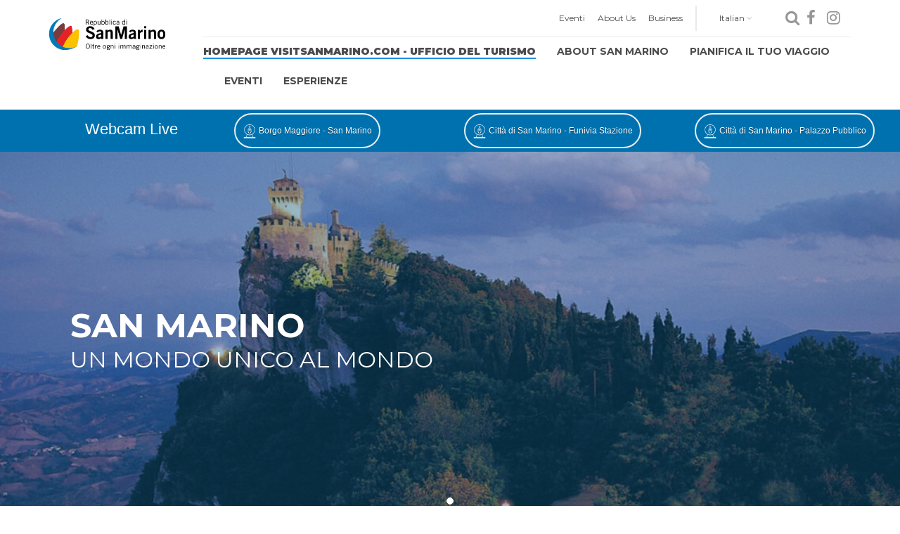

--- FILE ---
content_type: text/html;charset=UTF-8
request_url: https://www.visitsanmarino.com/pub1/VisitSM/?dg-s=1435c423-7690-49f8-936e-86c2a06016d6
body_size: 8003
content:
<!DOCTYPE html>
<html class="no-js" xml:lang="it" lang="it">
  <head>
  






<!-- Title -->
<title>Homepage visitsanmarino.com - Ufficio del Turismo | Visit San Marino</title>
<meta charset="utf-8" />
<!-- Metatag -->
<!--[if IE]>
<meta http-equiv="X-UA-Compatible" content="IE=edge"/>
<![endif]-->
<meta name="google-site-verification" content="-yvd8s58iBQJvtDCrR1vfdnB0PqXCUIdJx0LkXGKVpk" />
<!--meta name="google-site-verification" content="5xRJ2YdYugrO6H18TdbxshTUge-o--rkXBV3BLfe6xg" /-->

<meta name="viewport" content="width=device-width, initial-scale=1" />
<meta name="description" content="" />
<meta http-equiv="X-UA-Compatible" content="IE=edge" />
<meta name="keywords" content="san marino, visit san marino, repubblica di San Marino" />

<!-- Open Graph Markup -->
<meta property="og:type" content="website" />
<meta property="og:url" content="http://mag6-pub01.dmz-igw.pa.cis:8080/pub1/VisitSM/?dg-s=1435c423-7690-49f8-936e-86c2a06016d6"/>
<meta property="og:title" content="Homepage visitsanmarino.com - Ufficio del Turismo"/>
<meta property="og:site_name" content="Visita San Marino, portale ufficiale"/>
<meta property="og:description" content=""/>
<meta property="og:image" content="http"/>
  <meta property="og:image:width" content="850" />
  <meta property="og:image:height" content="480" />

    <link rel="alternate" hreflang="en" href="/pub1/VisitSM/en/" />
    <link rel="alternate" hreflang="it" href="/pub1/VisitSM/" />
    <link rel="alternate" hreflang="de" href="/pub1/VisitSM/de/" />

<!-- Favicon -->
<link rel="shortcut icon" href="/pub1/.resources/rsm-visit-theme/images/favicon.ico" type="image/x-icon"/>
<link rel="icon" href="/pub1/.resources/rsm-visit-theme/images/favicon.ico"/>
<!-- Icone bookmark Apple -->
<link href="/pub1/.resources/rsm-visit-theme/images/apple-touch-icon.png" rel="apple-touch-icon"/>
<link href="/pub1/.resources/rsm-visit-theme/images/apple-touch-icon-76x76.png" rel="apple-touch-icon" sizes="76x76"/>
<link href="/pub1/.resources/rsm-visit-theme/images/apple-touch-icon-120x120.png" rel="apple-touch-icon" sizes="120x120"/>
<link href="/pub1/.resources/rsm-visit-theme/images/apple-touch-icon-152x152.png" rel="apple-touch-icon" sizes="152x152"/>


<!-- Style CSS -->
	<link rel="stylesheet" type="text/css" href="/pub1/VisitSM/.resources/rsm-visit-theme/css/custom.min~2021-07-16-07-35-50-000~cache.css" media="all" />

 <link rel="stylesheet" type="text/css" href="/pub1/VisitSM/.resources/rsm-visitsm/webresources/css/style.css"/>
 <script src="/pub1/VisitSM/.resources/rsm-visitsm/js/dettaglio.js"></script>      <!-- Google Tag Manager -->

      <script>(function(w,d,s,l,i){w[l]=w[l]||[];w[l].push({'gtm.start':
      
      new Date().getTime(),event:'gtm.js'});var f=d.getElementsByTagName(s)[0],
      
      j=d.createElement(s),dl=l!='dataLayer'?'&l='+l:'';j.async=true;j.src=
      
      'https://www.googletagmanager.com/gtm.js?id='+i+dl;f.parentNode.insertBefore(j,f);
      
      })(window,document,'script','dataLayer','GTM-PMK58TP');</script>
      
      <!-- End Google Tag Manager -->
    <link rel="stylesheet" type="text/css" href="/pub1/VisitSM/.resources/rsm-visitsm/webresources/css/style.css"/>
    
    
  </head>
  
<body class="" itemscope="itemscope" itemtype="http://schema.org/WebPage">
    <!-- Google Tag Manager (noscript) -->

    <noscript><iframe src="https://www.googletagmanager.com/ns.html?id=GTM-PMK58TP"
    
    height="0" width="0" style="display:none;visibility:hidden"></iframe></noscript>
    
    <!-- End Google Tag Manager (noscript) -->
    
    <div class="wrapper">
      <!-- Header -->
      <header class="header">


<div class="container">
          <div class="row">
            <div class="col-sm-2">
              <div class="row">
                <div class="col-xs-8 col-sm-12">
                  <div class="logo">
                    <a href="/pub1/VisitSM/" title="Visit San Marino" class="logo__link">
              <img src="/pub1/.resources/rsm-visit-theme/images/logo-visit-san-marino.png" alt="logo Visit San Marino" class="logo__img" />
                    </a>
                  </div>
                </div>
                <div class="col-xs-4 visible-xs">
                  <div id="toggle-menu-btn" class="toggle-menu-btn hamburger">
                    <span>&#160;</span>
                    <span>&#160;</span>
                    <span>&#160;</span>
                    <span>&#160;</span>
                  </div>
                </div>
              </div>
            </div>
            <div id="toggle-menu-mobile" class="col-sm-10">
              <div class="header__top clearfix">
                  <div id="top-nav" class="top-nav" itemtype="http://schema.org/SiteNavigationElement" itemscope="itemscope" role="navigation">
                    <ul class="top-nav__list" role="menu" aria-orientation="horizontal">
                      <li class="top-nav__item top-nav__item--first" role="menuitem" itemprop="name">
                        <a href="/pub1/VisitSM/eventi.html" title="Eventi" class="top-nav__link" itemprop="url">Eventi</a>
                      </li>
                      <li class="top-nav__item" role="menuitem" itemprop="name">
                        <a href="/pub1/VisitSM/aboutus.html" title="About Us" class="top-nav__link" itemprop="url">About Us</a>
                      </li>
                      <li class="top-nav__item" role="menuitem" itemprop="name">
                        <a href="/pub1/VisitSM/Business.html" title="Business" class="top-nav__link" itemprop="url">Business</a>
                      </li>
                    </ul>
                  </div>
                <div id="language" class=" language languageProva hidden-xs">
                  <div class="language__current">
                    <a href="/pub1/VisitSM/" title="Italian" class="">Italian<i class="fa fa-angle-down" aria-hidden="true"></i></a>
                    
                  </div>
                  <ul class="language__list">
                        <li class="language__item"><a href="/pub1/VisitSM/en/" title="English" class="language__link" hreflang="en">English</a></li>
                        <li class="language__item"><a href="/pub1/VisitSM/de/" title="Deutsch" class="language__link" hreflang="en">Deutsch</a></li>
                  </ul>
                </div>
        <div>
          <i class="fa fa-search" style="color:#969696; margin-right:10px" aria-hidden="true" id="open"><span class="hide">&nbsp;</span></i> 
                </div>
        <div>
                <div class="social hidden-xs">
                  <a href="https://www.facebook.com/visitsanmarino" title="Visita la nostra pagina Facebook" class="social__link social__link--fb"><i class="fa fa-facebook" aria-hidden="true"></i></a>
                  <a href="https://www.instagram.com/visitsanmarino" title="Visita la nostra pagina Instagram" class="social__link social__link--instagram"><i class="fa fa-instagram" aria-hidden="true"></i></a>
                </div>
              </div>
    </div> 
              <div class="header__bottom clearfix">
                  <nav id="nav" class="navigation" itemtype="http://schema.org/SiteNavigationElement" itemscope="itemscope" role="navigation">
                    <ul class="navigation__list" role="menu" aria-orientation="horizontal">
                      <li class="navigation__item navigation__item--first" role="menuitem" itemprop="name">
                        <a href="/pub1/VisitSM/" title="Homepage visitsanmarino.com - Ufficio del Turismo" class=" navigation__link navigation__link--active" itemprop="url">Homepage visitsanmarino.com - Ufficio del Turismo</a>
                      </li>
                        <li class="navigation__item" role="menuitem" itemprop="name">
                          <a href="/pub1/VisitSM/About-San-Marino.html" title="About San Marino" class="navigation__link" itemprop="url">About San Marino</a>
                          </li>
                        <li class="navigation__item" role="menuitem" itemprop="name">
                          <a href="/pub1/VisitSM/pianifica.html" title="Pianifica il tuo viaggio" class="navigation__link" itemprop="url">Pianifica il tuo viaggio</a>
                          </li>
                        <li class="navigation__item" role="menuitem" itemprop="name">
                          <a href="/pub1/VisitSM/eventi.html" title="Eventi" class="navigation__link" itemprop="url">Eventi</a>
                          </li>
                        <li class="navigation__item" role="menuitem" itemprop="name">
                          <a href="/pub1/VisitSM/Esperienze.html" title="Esperienze" class="navigation__link" itemprop="url">Esperienze</a>
                          </li>
                    </ul>
                  </nav>
              </div>
              
              <div class="visible-xs">
                <div>
                </div>
                <div class="row">
                  <div class="col-xs-6">
                    <div class="sm-social">
                      <a href="https://www.facebook.com/visitsanmarino" title="Visita la nostra pagina Facebook" class="sm-social__link sm-social__link--fb"><i class="fa fa-facebook" aria-hidden="true"></i></a>
                      <a href="https://www.instagram.com/visitsanmarino" title="Visita la nostra pagina Instagram" class="sm-social__link sm-social__link--instagram"><i class="fa fa-instagram" aria-hidden="true"></i></a>
                      <a href="https://twitter.com/visitsanmarino" title="Visita la nostra pagina Twitter" class="sm-social__link sm-social__link--twitter"><i class="fa fa-twitter" aria-hidden="true"></i></a>
                    </div>
                  </div>
                  <div class="col-xs-6">
                    <ul class="sm-language">
                      <li class="sm-language__item"><a href="/pub1/VisitSM/en/" title="en" class="sm-language__link" hreflang="en">EN</a></li>
                      <li class="sm-language__item"><a href="/pub1/VisitSM/" title="it" class="sm-language__link" hreflang="it">IT</a></li>
                      <li class="sm-language__item"><a href="/pub1/VisitSM/de/" title="de" class="sm-language__link" hreflang="de">DE</a></li>
                    </ul>
                  </div>
                </div>
              </div>
            </div>
          </div>
        </div>
        <div class="ricerca container-fluid">
          <div class="row middle-xs">
              <div class="col-xs-12 col-sm-9 col-md-9 col-lg-9">
                <input type="text" style="width:100%" class="input" id="ricerca" placeholder="...">
              </div>
              <div class="col-xs-12 col-sm-2 col-md-2 col-lg-2 center-xs">
                <input id="pulsante" type="button" class="input" value="Cerca" onclick=dettaglio("/pub1/VisitSM/dettaglio_ricerca.html")>
              </div>
              <div class="col-xs-12 col-sm-1 col-md-1 col-lg-1 center-xs">
                <img src="/pub1/.resources/rsm-visitsm/images/close.png" style="width:50px;" id="close">
              </div>
          </div>
        </div>
      </header>
      <div id="main" class="main-wrapper" role="main">                             
<div class="container-cam">
    <div class="row">
        <div class="col-md-3 col-sm-12">
            <span>Webcam Live</span>
        </div>
        <div class="col-md-3 col-sm-4">
          <a href="https://webtv.feratel.com/webtv/?cam=6400&design=v3&c0=0&c2=1&lg=it&s=0" target="_blank" class="button_webcam">
            <img src="/pub1/.resources/rsm-visitsm/images/webcam.png"  style="margin-top: 0px;" width="20">
            Borgo Maggiore - San Marino
          </a>
        </div>
        <div class="col-md-3 col-sm-4">
          <a href="https://webtv.feratel.com/webtv/?cam=6401&design=v3&c0=0&c2=1&lg=it&s=0" target="_blank" class="button_webcam">
            <img src="/pub1/.resources/rsm-visitsm/images/webcam.png" style="margin-top: 0px;" width="20">
            Città di San Marino - Funivia Stazione
          </a>
        </div>
        <div class="col-md-3 col-sm-4">
          <a href="https://webtv.feratel.com/webtv/?cam=6402&design=v3&c0=0&c2=1&lg=it&s=0" target="_blank" class="button_webcam">
            <img src="/pub1/.resources/rsm-visitsm/images/webcam.png" style="margin-top: 0px;" width="20">
            Città di San Marino -  Palazzo Pubblico
          </a>
        </div>
    </div>
</div>
<!-- SLIDER -->
<div id="slider" class="slider" role="region">
        <div class="slider__slide slide-1">
        <img src="/pub1/.imaging/mte/rsm-visit-theme/slider/dam/visit.sm/visual_smt.jpg/jcr:content/visual_smt.jpg" alt="san marino" class="slider__img hidden-xs" />
        <img src="/pub1/.imaging/mte/rsm-visit-theme/slider-sm/dam/visit.sm/Luoghi/prima_torre.jpg/jcr:content/prima_torre.jpg" alt="san marino" class="slider__img visible-xs" />
        <div class="slider__wrapper">
          <div class="slider__text">
            <div>
              <div class="slider__title">san marino</div>
              <div class="slider__subject">un mondo unico al mondo</div>
            </div>
          </div>
        </div>
      </div>
</div><section id="card-category" class="section section--category" role="region" aria-labelledby="region-card-category">
  <div class="container-fluid">
    <div class="row text-center">
      <div class="col-sm-12">
        <h1 id="region-card-category" class="section__title">Ci sono infiniti modi per amarla: scoprili tutti</h1>
      </div>
    </div>
  </div>
  
  <div class="clearfix">  
    <div class="card-category__box card-category__box--left card-category__box--row2 card-category__box--h-phone" style="background-image: url('/pub1/.imaging/mte/rsm-visit-theme/card1/dam/visit.sm/Luoghi/ARTE-E-CULTURA/Palazzo-Pubblico/Luogo_Palazzo-Pubblico-F12.JPG/jcr:content/Palazzo-Pubblico-San-Marino-12.jpg');">
      <a href="https://www.visitsanmarino.com/pub1/VisitSM/contenuto/Vivi/ARTE-E-CULTURA.html" title=" Scopri le bellezze del Centro Storico di San Marino" class="card-category__text">
        <span>Pianifica il tuo viaggio</span>
        Scopri le bellezze del Centro Storico di San Marino
      </a>
    </div>
    <div class="card-category__box card-category__box--right card-category__box--row2">
      <div class="clearfix">
        <div class="card-category__box card-category__box--row card-category__box--small" style="background-image: url('/pub1/.imaging/mte/rsm-visit-theme/card2/dam/visit.sm/Luoghi/calendario_eventi0.jpg/jcr:content/San-Marino-Eventi-Balestrieri.jpg');">
            <a href="https://www.visitsanmarino.com/pub1/VisitSM/eventi.html" title=" Eventi" class="card-category__text">
            <span>Eventi</span>
            Eventi
          </a>
        </div>
        <div class="card-category__box card-category__box--row card-category__box--big card-category__box--big" style="background-image: url('/pub1/.imaging/mte/rsm-visit-theme/card3/dam/visit.sm/Contenuti/Pianifica-il-tuo-viaggio/20230602_Contenuto-ebike.jpg/jcr:content/20230602_Contenuto%20ebike.jpg');">
            <a href="https://www.visitsanmarino.com/pub2/VisitSM/contenuto/Vivi/San-Marino-su-due-ruote.html" title=" San Marino su due ruote" class="card-category__text">
          
            <span>Bike</span>
            San Marino su due ruote
          </a>
        </div>
      </div>
      <div class="clearfix">
        <div class="card-category__box card-category__box--row card-category__box--big card-category__box--big" style="background-image: url('/pub1/.imaging/mte/rsm-visit-theme/card4/dam/visit.sm/Luoghi/ARTE-E-CULTURA/visite-guidate/MPS_9944.jpg/jcr:content/Card-visite-guidate-San-Marino.jpg');">
            <a href="https://booking.sanmarinowelcome.com/it/esperienze" title=" Le visite guidate, il miglior modo per vivere San Marino" class="card-category__text">
          
            <span>Esperienze</span>
            Le visite guidate, il miglior modo per vivere San Marino
          </a>
        </div>
        <div class="card-category__box card-category__box--row card-category__box--small" style="background-image: url('/pub1/.imaging/mte/rsm-visit-theme/card5/dam/visit.sm/Contenuti/Eventi/SMOE_WinterSales_Banner_VisitSanMarino_1000x625px_dic2024_01.jpg/jcr:content/20250916%20Banner%20Smoe.jpg');">
            <a href="https://www.visitsanmarino.com/pub2/VisitSM/contenuto/Vivi/San-Marino-Outlet-Experience.html" title=" San Marino Outlet" class="card-category__text">
          
            <span>Shopping</span>
            San Marino Outlet
          </a>
        </div>
      </div>
    </div>
    <div class="card-category__box card-category__box--left card-category__box--row" style="background-image: url('/pub1/.imaging/mte/rsm-visit-theme/card6/dam/visit.sm/outdoor.jpg/jcr:content/San-Marino-campagna-home.jpg');">
        <a href="https://www.visitsanmarino.com/pub2/VisitSM/contenuto/Vivi/Itinerari-naturalistici.html" title="  Scopri le infinite possibilità del turismo outdoor" class="card-category__text">
      
        <span> Outdoor</span>
         Scopri le infinite possibilità del turismo outdoor
      </a>
    </div>
    <div class="card-category__box card-category__box--right card-category__box--row card-category__box--h-phone-auto">
      <div class="clearfix">
        <div class="card-category__box card-category__box--row card-category__box--small" style="background-image: url('/pub1/.imaging/mte/rsm-visit-theme/card7/dam/visit.sm/News/First-Tower-Guaita.jpg/jcr:content/First%20Tower%20Guaita.jpg');">
            <a href="https://www.visitsanmarino.com/pub1/VisitSM/contenuto/Pianifica-il-viaggio/PROMOZIONI.html" title=" TuttoSanMarino Card" class="card-category__text">
          
            <span>Promozione</span>
            TuttoSanMarino Card
          </a>
        </div>
        <div class="card-category__box card-category__box--row card-category__box--big card-category__box--big" style="background-image: url('/pub1/.imaging/mte/rsm-visit-theme/card8/dam/visit.sm/Luoghi/Turismo-Religioso/20230424_Card_Cammino-del-Santo-Marino.jpg/jcr:content/Visit_HP_Cammino%20del%20Santo%20Marino2.jpg');">
            <a href="https://www.visitsanmarino.com/pub1/VisitSM/luogo/TURISMO-RELIGIOSO/Il-Cammino-del-Santo-Marino.html" title=" Il Cammino del Santo Marino" class="card-category__text">
          
            <span>Turismo Religioso</span>
            Il Cammino del Santo Marino
          </a>
        </div>
      </div>
    </div>
  </div>
</section>  <section class="section section--eventi" style="background-image: url(/pub1/.imaging/mte/rsm-visit-theme/contentsliderbkg/dam/visit.sm/Eventi/bg-prossimi-eventi.jpg/jcr:content/bg-prossimi-eventi.jpg);" role="region" aria-labelledby="region-prossimi-eventi">
    <div class="container">
      <div class="row">
        <div class="col-sm-12">
          <h1 id="region-prossimi-eventi" class="section__title"
          >Prossimi eventi</h1>
        </div>
      </div>
    </div>
          <div class="center-slider slider">
                <div>
                  <article class="event">
                    <figure class="event__figure">
                      <img src='/pub1/.imaging/mte/rsm-visit-theme/contentsliderbkg/dam/visit.sm/Eventi/Eventi-2022/SanMarino-Palazzo-Pubblico.jpg/jcr:content/SanMarino-Palazzo-Pubblico.jpg' alt="Festa di Liberazione della Repubblica e Festa di Sant'Agata" class="event__img" />
                    </figure>
                    <div class="event__text">
                      <h2 class="event__title">
                        <a href="/pub1/VisitSM/evento/20260205_Festa_di_santagata.html" title="Festa di Liberazione della Repubblica e Festa di Sant'Agata">Festa di Liberazione della Repubblica e Festa di Sant'Agata</a>
                      </h2>
                        <div class="event__abstract">
                          <p>La Festa che la Repubblica di San Marino dedica a Sant'Agata</p>
                        </div>
                        <div class="event__info"><i class="fa fa-calendar" aria-hidden="true"></i>05 febbraio 2026</div>
                        <div class="event__info"><i class="fa fa-calendar" aria-hidden="true"></i>05 febbraio 2026</div>
                        <div class="event__info"><i class="fa fa-map-marker" aria-hidden="true"></i>Piazzale Domus Plebis, 47890 Città di San Marino, San Marino</div>
                    </div>
                  </article>
                </div>
                <div>
                  <article class="event">
                    <figure class="event__figure">
                      <img src='/pub1/.imaging/mte/rsm-visit-theme/contentsliderbkg/dam/visit.sm/Eventi/Eventi-2025/smsc-2026.jpg/jcr:content/smsc%202026.jpg' alt="San Marino Song Contest" class="event__img" />
                    </figure>
                    <div class="event__text">
                      <h2 class="event__title">
                        <a href="/pub1/VisitSM/evento/20260306_San_Marino_Song_Contest_Finalissima.html" title="San Marino Song Contest">San Marino Song Contest</a>
                      </h2>
                        <div class="event__abstract">
                          <p>La Finalissima</p>
                        </div>
                        <div class="event__info"><i class="fa fa-calendar" aria-hidden="true"></i>06 marzo 2026</div>
                        <div class="event__info"><i class="fa fa-calendar" aria-hidden="true"></i>06 marzo 2026</div>
                        <div class="event__info"><i class="fa fa-map-marker" aria-hidden="true"></i>Piazza M. Tini, 5- 47891 Dogana, San Marino</div>
                    </div>
                  </article>
                </div>
                <div>
                  <article class="event">
                    <figure class="event__figure">
                      <img src='/pub1/.imaging/mte/rsm-visit-theme/contentsliderbkg/dam/visit.sm/Eventi/Eventi-2025/Mostra-design.jpg/jcr:content/Mostra%20design.jpg' alt="Mostra "Arte e Design. Design è Arte"" class="event__img" />
                    </figure>
                    <div class="event__text">
                      <h2 class="event__title">
                        <a href="/pub1/VisitSM/evento/20250927_Mostra_Arte_e_Design.html" title="Mostra "Arte e Design. Design è Arte"">Mostra "Arte e Design. Design è Arte"</a>
                      </h2>
                        <div class="event__abstract">
                          <p>A Palazzo SUMS e Galleria Nazionale</p>
                        </div>
                        <div class="event__info"><i class="fa fa-calendar" aria-hidden="true"></i>27 settembre 2025</div>
                        <div class="event__info"><i class="fa fa-calendar" aria-hidden="true"></i>11 gennaio 2026</div>
                        <div class="event__info"><i class="fa fa-map-marker" aria-hidden="true"></i>Via Piana 1 - 47890 Città di San Marino, San Marino</div>
                    </div>
                  </article>
                </div>
                <div>
                  <article class="event">
                    <figure class="event__figure">
                      <img src='/pub1/.imaging/mte/rsm-visit-theme/contentsliderbkg/dam/visit.sm/Eventi/Eventi-2025/20260130-Mostra--La-vita,-la-natura,-la-realtà--di-R.-Martelli/jcr:content/Screenshot%202026-01-20%20111211.png' alt="Mostra "La vita, la natura, la realtà"" class="event__img" />
                    </figure>
                    <div class="event__text">
                      <h2 class="event__title">
                        <a href="/pub1/VisitSM/evento/20260130_Mostra--La-vita,-la-natura,-la-realtà--di-R.-Martelli.html" title="Mostra "La vita, la natura, la realtà"">Mostra "La vita, la natura, la realtà"</a>
                      </h2>
                        <div class="event__abstract">
                          <p>L'opera grafica e pittorica di Rosolino Martelli</p>
                        </div>
                        <div class="event__info"><i class="fa fa-calendar" aria-hidden="true"></i>30 gennaio 2026</div>
                        <div class="event__info"><i class="fa fa-calendar" aria-hidden="true"></i>03 maggio 2026</div>
                        <div class="event__info"><i class="fa fa-map-marker" aria-hidden="true"></i>Piazzetta Titano, 1 - 47890 Città di San Marino, San Marino</div>
                    </div>
                  </article>
                </div>
          </div>
  </section>
<section id="news" class="section section--news" role="region" aria-labelledby="region-news">
  <div class="container">
    <div class="row">
      <div class="col-sm-12">
        <h1 id="region-news" class="section__title text-center">In Primo Piano</h1>
      </div>
    </div>
    <div class="row">
      <div class="col-sm-6">
        <article class="news equalheight">
          <figure class="news__figure">
            <img src="/pub1/dam/jcr:beae5ba5-3616-41e8-b339-b0339e8bc4fc/202511211%20CS%20Natale%20SdS.jpg" alt="La pista di pattinaggio in Cava dei Balestrieri continua a far sognare fino al 1° marzo" class="news__img" />
          </figure>
          <h2 class="news__title">La pista di pattinaggio in Cava dei Balestrieri continua a far sognare fino al 1° marzo</h2>
          <div class="news__date"><i class="fa fa-calendar" aria-hidden="true"></i>12 gen 2026</div>          
          <div class="text-right">
            <a href="/pub1/VisitSM/visitnews/20260112_Pista-di-pattinaggio.html" title="Leggi di più" class="news__link">Leggi di più</a>
          </div>
        </article>
      </div>
      <div class="col-sm-6">
        <article class="news equalheight">
          <figure class="news__figure">
            <img src="/pub1/dam/jcr:d7c01a01-8c63-415a-9959-b32db7dc611d/sfida%20impossibile.jpg" alt="Tornano su Italia 1 le repliche di “Sfida Impossibile” a San Marino" class="news__img" />
          </figure>
          <h2 class="news__title">Tornano su Italia 1 le repliche di “Sfida Impossibile” a San Marino</h2>
          <div class="news__date"><i class="fa fa-calendar" aria-hidden="true"></i>09 gen 2026</div>          
          <div class="text-right">
            <a href="/pub1/VisitSM/visitnews/20260109_CS_Sfida_Impossibile_Repliche.html" title="Leggi di più" class="news__link">Leggi di più</a>
          </div>
        </article>
      </div>
    </div>
    <div class="row">
      <div class="col-sm-12 text-center">
        <a href="/pub1/VisitSM/news.html" title="Vedi tutte le news" class="btn-cta">Vedi tutte le news</a>
      </div>
    </div>
  </div>
</section>
<section id="event-maps" class="section section--maps" role="region" aria-labelledby="region-event-maps">
<div class="container-fluid hide">
    <div class="row">
      <div class="col-sm-12">
        <h1 id="region-event-maps" class="section__title text-center">maps</h1>
      </div>
    </div>
  </div>
  
  <div class="maps clearfix">
    <div class="maps__legend maps__filter">
      <div class="container-fluid">
        <div class="row">
          <div class="col-sm-12">
            <div id="map-checkbox" class="maps__text">
                <h1>Esplora il territorio di San Marino</h1>

<p>Il nostro territorio &egrave; ricco di bellezze culturali, castelli, chiese, arte, cultura e natura. Non dimentichiamoci anche dello sport!</p>

            </div>
          </div>
        </div>
      </div>
      
      <div class="container-fluid">
        <div class="row">
          <div class="col-sm-12">
            <div>Filtra per:</div>
          </div>
        </div>
        <div class="row" id="map-checkbox">
          <div class="col-sm-6">
            <div><label for="all" class="form__label">Tutti</label><input name="categoria" id="all"  type="checkbox" value="tutti" checked="checked" class="form__checkbox prettyCheckbox" /></div>
            
              <div><label for="Luoghi" class="form__label">Luoghi di interesse (8)</label><input name="categoria"  type="checkbox" id="Luoghi" value="Luoghi" class="form__checkbox prettyCheckbox"/></div>
              <div><label for="InformazioniUtili" class="form__label">Informazioni turistiche (1)</label><input name="categoria"  type="checkbox" id="InformazioniUtili" value="InformazioniUtili" class="form__checkbox prettyCheckbox"/></div>
                </div>
          </div>
        
      </div>
      
    </div>
    <div class="maps__wrapper">
       <div class="ol">       
            <div class="ol__marker" style="display:none;" data-icon="/pub1/.resources/rsm-visit-theme/images/ico-marker.png" data-lng="12.447080" data-lat="43.936729" data-cat="Luoghi">
              Basilica di San Marino - Pieve Piazzale Domus Plebis, 47890 Città di San Marino, San Marino
            </div>
            <div class="ol__marker" style="display:none;" data-icon="/pub1/.resources/rsm-visit-theme/images/ico-marker.png" data-lng="12.446484" data-lat="43.936784" data-cat="Luoghi">
              Palazzo Pubblico Piazza Della Libertà - 47890 Città Di San Marino, San Marino 
            </div>
            <div class="ol__marker" style="display:none;" data-icon="/pub1/.resources/rsm-visit-theme/images/ico-marker.png" data-lng="12.4459033" data-lat="43.936819" data-cat="Luoghi">
              Galleria Nazionale San Marino, Giardino dei Liburni, 47890 San Marino
            </div>
            <div class="ol__marker" style="display:none;" data-icon="/pub1/.resources/rsm-visit-theme/images/ico-marker.png" data-lng="12.449558114328141" data-lat="43.93532008186497" data-cat="Luoghi">
              Prima Torre, Salita alla Rocca, 47890 San Marino
            </div>
            <div class="ol__marker" style="display:none;" data-icon="/pub1/.resources/rsm-visit-theme/images/ico-marker.png" data-lng="12.45171711679697" data-lat="43.932503587344314" data-cat="Luoghi">
              Seconda Torre, Salita alla Cesta, 47890 San Marino
            </div>
            <div class="ol__marker" style="display:none;" data-icon="/pub1/.resources/rsm-visit-theme/images/ico-marker.png" data-lng="12.44650843561493" data-lat="43.936017637926994" data-cat="Luoghi">
              Museo di Stato Piazzetta del Titano, 1 47890 San Marino
            </div>
            <div class="ol__marker" style="display:none;" data-icon="/pub1/.resources/rsm-visit-theme/images/ico-marker.png" data-lng="12.4467689" data-lat="43.9356199" data-cat="Luoghi">
              Museo Pinacoteca San Francesco, Via Basilicius, 33 47890 San Marino
            </div>
            <div class="ol__marker" style="display:none;" data-icon="/pub1/.resources/rsm-visit-theme/images/ico-marker.png" data-lng="12.452648024576888" data-lat="43.92999258519521" data-cat="Luoghi">
              Terza Torre, Salita al Montale, 47890 San Marino
            </div>
            <div class="ol__marker" style="display:none;" data-icon="/pub1/.resources/rsm-visit-theme/images/ico-marker.png" data-lng="12.447238764789066" data-lat="43.935431763135945" data-cat="InformazioniUtili">
              Informazioni Turistiche San Marino, Piazzetta Giuseppe Garibaldi, 5, 47890 Città di San Marino
            </div>
        <div class="ol__container">
          <div id="map"> </div>
          <div id="tooltip"> </div>
        </div>
      
        <div id="popup" class="ol-popup">
          <a href="#" id="popup-closer" class="ol-popup-closer">&#160;</a>
          <div id="popup-content">&#160;</div>
        </div>
        
      </div>
    </div>
  </div>
</section><!-- SOCIAL -->
<section id="social-widget" class="section section--social-widget" role="region" aria-labelledby="region-social-widget">
  <div class="container">
    <div class="row text-center">
      <div class="col-sm-12">
                <h1 id="region-social-widget" class="section__title section__title--social">@visitsanmarino</h1>
        <div class="section__social">
          <a href="https://www.instagram.com/visitsanmarino" title="Instagram" class=""><i class="fa fa-instagram" aria-hidden="true"></i></a>
          <a href="https://www.facebook.com/visitsanmarino" title="Facebook" class=""><i class="fa fa-facebook" aria-hidden="true"></i></a>
        </div>
      </div>
    </div>
    <div class="row">
      <div class="col-sm-8">
        <div class="iframe-responsive">
          <iframe width="560" height="315" src="https://www.youtube.com/embed/KLvDb3L1b60?rel=0" frameborder="0" allow="autoplay; encrypted-media" allowfullscreen></iframe>
        </div>
      </div>
      <div class="col-sm-4">
        <!--div class="widget widget--twitter">
          <div class="iframe-responsive ratio-1by1">
            <a class="twitter-timeline" data-height="400" href="https://www.instagram.com/visitsanmarino?ref_src=twsrc%5Etfw">Tweets by VisitSanMarino</a>
            <script async src="https://platform.twitter.com/widgets.js" charset="utf-8"></script>
          </div>
        </div-->
        <div class="widget widget--facebook">
          <iframe src="https://www.facebook.com/plugins/page.php?href=https%3A%2F%2Fwww.facebook.com%2Fvisitsanmarino%2F&tabs=timeline&height=400&small_header=true&adapt_container_width=true&hide_cover=true&show_facepile=true&appId" height="380" height="400" style="width:380px;border:none;overflow:hidden" scrolling="no" frameborder="0" allowTransparency="true" allow="encrypted-media"></iframe>
        </div>
      </div>
    </div>
  </div>
</section>
<section id="partner" class="section section--partner" role="region" aria-labelledby="region-partner">
  <div class="partner">
    <div class="container">
      <div class="row">
        <div class="col-sm-12">
          <h1 id="region-partner" class="section__title text-center">I nostri partner</h1>
        </div>
      </div>
      <div class="row">
        
          <div class = "col-sm-6 col-md-6 col-lg-2 text-center">
            <a target="_blank" href='https://www.terradisanmarino.com/' title='https://www.terradisanmarino.com/' class="partner__link">
              <img src='/pub1/dam/jcr:9337f1e8-be01-4f4a-aaa3-4e8d1f5fa794/sanmarino3.jpg' alt='https://www.terradisanmarino.com/' class="partner__img" />
            </a>
          </div>
        
        
          <div class = "col-sm-6 col-md-6 col-lg-2 text-center">
            <a target="_blank" href='http://www.sanmarinopertutti.com/' title='http://www.sanmarinopertutti.com/' class="partner__link">
              <img src='/pub1/dam/jcr:774e977e-939f-403a-893c-4f30b44aeee0/logo-san-marino-per-tutti.png' alt='http://www.sanmarinopertutti.com/' class="partner__img" />
            </a>
          </div>
        
        
          <div class = "col-sm-6 col-md-6 col-lg-2 text-center">
            <a target="_blank" href='https://ebikexperience.it/' title='https://ebikexperience.it/' class="partner__link">
              <img src='/pub1/dam/jcr:195767d4-a75b-4d33-99a1-3a1612e3887c/logo%20ebike-1.jpg' alt='https://ebikexperience.it/' class="partner__img" />
            </a>
          </div>
        
        
          <div class = "col-sm-6 col-md-6 col-lg-2 text-center">
            <a target="_blank" href='https://www.sanmarinoexperience.com/' title='https://www.sanmarinoexperience.com/' class="partner__link">
              <img src='/pub1/dam/jcr:511d0a57-e5d8-4103-abeb-333d0e2e5e3d/San%20Marino%20Experience.png' alt='https://www.sanmarinoexperience.com/' class="partner__img" />
            </a>
          </div>
        
        
          <div class = "col-sm-6 col-md-6 col-lg-2 text-center">
            <a target="_blank" href='https://www.sanmarinowelcome.com/' title='https://www.sanmarinowelcome.com/' class="partner__link">
              <img src='/pub1/dam/jcr:7618d1bd-9d5a-4ce8-bf6b-991db98974cf/SMW-San-Marino-Welcome.png' alt='https://www.sanmarinowelcome.com/' class="partner__img" />
            </a>
          </div>
        
      </div>
    </div>
  </div>
</section>

<h2><strong>Guarda San Marino dalle Webcam!</strong></h2>

<p>Scopri San Marino grazie a 3 <strong>webcam </strong>installate nei principali punti d&#39;interesse e attive 24 ore su 24: Centro uffici (con vista sul Monte Titano e le tre Torri), Funivia (con vista sul mare) e Palazzo pubblico (con vista su Piazza della Libert&agrave;)</p>

<p>&nbsp;</p>

<p><iframe allowfullscreen="" frameborder="0" height="530" src="//webtv.feratel.com/webtv/?design=v3&amp;cam=6400" width="810"></iframe></p>
      </div>     
      <footer class="footer" role="contentinfo">
<div class="container">
  <div class="row">
    <div class="col-sm-3 col-md-2">
      <img src="/pub1/.resources/rsm-visit-theme/images/logo-visit-san-marino-white.png" alt="logo Visit San Marino" class="footer__logo" />
    </div>
    <div class="col-sm-4 col-md-3">
      <div class="footer__box">                
<div class="footer__title">Ufficio del Turismo</div>

<p>Via dei Cappuccini, 1<br />
47890 - Rep. di San Marino<br />
<a href="mailto:info@visitsanmarino.com">info@visitsanmarino.com</a><br />
tel. +378 (0549) 882914<br />
fax +378 (0549) 882575</p>
      </div>
    </div>
    <div class="col-sm-5 col-md-3">
      <div class="footer__box">
<div class="footer__title">Stampa</div>

<p>Per contattare il nostro ufficio stampa:<br />
<a href="mailto:marketing.turismo@pa.sm">marketing.turismo@pa.sm</a><br />
tel. +378 (0549) 882914</p>
      </div>
    </div>
    <div class="col-sm-9 col-md-2">
<div id="footer-nav" class="footer__menu" itemtype="http://schema.org/SiteNavigationElement" itemscope="itemscope" role="navigation">
  <ul class="footer__list" role="menu" aria-orientation="vertical">
        <li class="footer__item footer__item--first" role="menuitem" itemprop="name">
          <a href="/pub1/VisitSM/Link-utili.html" title="Link utili" class="footer__link" itemprop="url">Link utili</a>
        </li>
        <li class="footer__item footer__item--first" role="menuitem" itemprop="name">
          <a href="/pub1/VisitSM/Contatti.html" title="Contatti" class="footer__link" itemprop="url">Contatti</a>
        </li>
        <li class="footer__item footer__item--first" role="menuitem" itemprop="name">
          <a href="/pub1/VisitSM/Comunicati-stampa.html" title="Comunicati stampa" class="footer__link" itemprop="url">Comunicati stampa</a>
        </li>
        <li class="footer__item footer__item--first" role="menuitem" itemprop="name">
          <a href="/pub1/VisitSM/Privacy-Generale-e-Parcheggi.html" title="Privacy" class="footer__link" itemprop="url">Privacy</a>
        </li>
      <li class="footer__item" role="menuitem" itemprop="name">
        <a href="" title="" class="footer__link" itemprop="url"></a>
      </li>
      <li class="footer__item" role="menuitem" itemprop="name">
        <a href="" title="" class="footer__link" itemprop="url"></a>
      </li>
  </ul>
</div>
    </div>
    <div class="col-sm-3 col-md-2">
      <div class="social">
      </div>
    </div>
  </div>
</div>      </footer> 
    </div>

        <script src="/pub1/VisitSM/.resources/rsm-visit-theme/js/bundle.min.js"></script>
        <script src="https://www.google.com/recaptcha/api.js"></script>
        <script src="/pub1/VisitSM/.resources/rsm-visitsm/js/dettaglio.js"></script>
        <script src="/pub1/VisitSM/.resources/rsm-visitsm/js/jquery-1.11.0.min.js"></script>
        <script src="/pub1/VisitSM/.resources/rsm-visitsm/js/jquery-migrate-1.2.1.min.js"></script>
        <script src="/pub1/VisitSM/.resources/rsm-visitsm/js/jquery.min.js"></script>

  </body>
  <script type="text/javascript">
      $('#open').click(function() {
        $('.ricerca').show();
        $('body').css("overflow","hidden")
      });
      $('#close').click(function() {
        $('.ricerca').hide();
        $('body').css("overflow","auto")
      });
  </script>
</html>


--- FILE ---
content_type: text/css;charset=UTF-8
request_url: https://www.visitsanmarino.com/pub1/VisitSM/.resources/rsm-visit-theme/css/custom.min~2021-07-16-07-35-50-000~cache.css
body_size: 21524
content:
@charset "UTF-8";@import url("https://maxcdn.bootstrapcdn.com/font-awesome/4.7.0/css/font-awesome.min.css");@import url("https://fonts.googleapis.com/css?family=Montserrat:300,400,500,600,700,800,900");html{font-family:sans-serif;-ms-text-size-adjust:100%;-webkit-text-size-adjust:100%}body{margin:0}article,aside,details,figcaption,figure,footer,header,hgroup,main,menu,nav,section,summary{display:block}audio,canvas,progress,video{display:inline-block;vertical-align:baseline}audio:not([controls]){display:none;height:0}[hidden],template{display:none}a{background-color:transparent}a:active,a:hover{outline:0}abbr[title]{border-bottom:1px dotted}b,strong{font-weight:700}dfn{font-style:italic}h1{font-size:2em;margin:.67em 0}mark{background:#ff0;color:#000}small{font-size:80%}sub,sup{font-size:75%;line-height:0;position:relative;vertical-align:baseline}sup{top:-.5em}sub{bottom:-.25em}img{border:0}svg:not(:root){overflow:hidden}figure{margin:1em 40px}hr{-webkit-box-sizing:content-box;box-sizing:content-box;height:0}pre{overflow:auto}code,kbd,pre,samp{font-family:monospace,monospace;font-size:1em}button,input,optgroup,select,textarea{color:inherit;font:inherit;margin:0}button{overflow:visible}button,select{text-transform:none}button,html input[type=button],input[type=reset],input[type=submit]{-webkit-appearance:button;cursor:pointer}button[disabled],html input[disabled]{cursor:default}button::-moz-focus-inner,input::-moz-focus-inner{border:0;padding:0}input{line-height:normal}input[type=checkbox],input[type=radio]{-webkit-box-sizing:border-box;box-sizing:border-box;padding:0}input[type=number]::-webkit-inner-spin-button,input[type=number]::-webkit-outer-spin-button{height:auto}input[type=search]{-webkit-appearance:textfield;-webkit-box-sizing:content-box;box-sizing:content-box}input[type=search]::-webkit-search-cancel-button,input[type=search]::-webkit-search-decoration{-webkit-appearance:none}fieldset{border:1px solid silver;margin:0 2px;padding:.35em .625em .75em}legend{border:0;padding:0}textarea{overflow:auto}optgroup{font-weight:700}td,th{padding:0}

.xyz {
  background-color: pink;
}

/*! Source: https://github.com/h5bp/html5-boilerplate/blob/master/src/css/main.css */@media print{*,:after,:before{background:transparent!important;color:#000!important;-webkit-box-shadow:none!important;box-shadow:none!important;text-shadow:none!important}a,a:visited{text-decoration:underline}a[href]:after{content:" (" attr(href) ")"}abbr[title]:after{content:" (" attr(title) ")"}a[href^="#"]:after,a[href^="javascript:"]:after{content:""}blockquote,pre{border:1px solid #999;page-break-inside:avoid}thead{display:table-header-group}img,tr{page-break-inside:avoid}img{max-width:100%!important}h2,h3,p{orphans:3;widows:3}h2,h3{page-break-after:avoid}.navbar{display:none}.btn>.caret,.dropup>.btn>.caret{border-top-color:#000!important}.label{border:1px solid #000}.table{border-collapse:collapse!important}.table td,.table th{background-color:#fff!important}.table-bordered td,.table-bordered th{border:1px solid #ddd!important}}*,:after,:before{-webkit-box-sizing:border-box;box-sizing:border-box}html{font-size:10px;-webkit-tap-highlight-color:rgba(0,0,0,0)}body{font-family:Helvetica Neue,Helvetica,Arial,sans-serif;font-size:14px;line-height:1.42857143;color:#333;background-color:#fff}button,input,select,textarea{font-family:inherit;font-size:inherit;line-height:inherit}a{color:#337ab7}a:focus,a:hover{color:#23527c}a:focus{outline:5px auto -webkit-focus-ring-color;outline-offset:-2px}figure{margin:0}.carousel-inner>.item>a>img,.carousel-inner>.item>img,.img-responsive{display:block;max-width:100%;height:auto}.img-rounded{border-radius:6px}.img-thumbnail{padding:4px;line-height:1.42857143;background-color:#fff;border:1px solid #ddd;border-radius:4px;-webkit-transition:all .2s ease-in-out;transition:all .2s ease-in-out;display:inline-block;max-width:100%;height:auto}.img-circle{border-radius:50%}hr{margin-top:20px;margin-bottom:20px;border:0;border-top:1px solid #eee}.sr-only{position:absolute;width:1px;height:1px;margin:-1px;padding:0;overflow:hidden;clip:rect(0,0,0,0);border:0}.sr-only-focusable:active,.sr-only-focusable:focus{position:static;width:auto;height:auto;margin:0;overflow:visible;clip:auto}[role=button]{cursor:pointer}code,kbd,pre,samp{font-family:Menlo,Monaco,Consolas,Courier New,monospace}code{color:#c7254e;background-color:#f9f2f4;border-radius:4px}code,kbd{padding:2px 4px;font-size:90%}kbd{color:#fff;background-color:#333;border-radius:3px;-webkit-box-shadow:inset 0 -1px 0 rgba(0,0,0,.25);box-shadow:inset 0 -1px 0 rgba(0,0,0,.25)}kbd kbd{padding:0;font-size:100%;font-weight:700;-webkit-box-shadow:none;box-shadow:none}pre{display:block;padding:9.5px;margin:0 0 10px;font-size:13px;line-height:1.42857143;word-break:break-all;word-wrap:break-word;color:#333;background-color:#f5f5f5;border:1px solid #ccc;border-radius:4px}pre code{padding:0;font-size:inherit;color:inherit;white-space:pre-wrap;background-color:transparent;border-radius:0}.pre-scrollable{max-height:340px;overflow-y:scroll}.container{margin-right:auto;margin-left:auto;padding-left:15px;padding-right:15px}@media (min-width:768px){.container{width:750px}}@media (min-width:992px){.container{width:970px}}@media (min-width:1200px){.container{width:1170px}}@media (min-width:1300px){.container{width:1280px}}@media (min-width:1400px){.container{width:1340px}}.container-fluid{margin-right:auto;margin-left:auto;padding-left:15px;padding-right:15px}.row{margin-left:-15px;margin-right:-15px}.col-lg-1,.col-lg-2,.col-lg-3,.col-lg-4,.col-lg-5,.col-lg-6,.col-lg-7,.col-lg-8,.col-lg-9,.col-lg-10,.col-lg-11,.col-lg-12,.col-md-1,.col-md-2,.col-md-3,.col-md-4,.col-md-5,.col-md-6,.col-md-7,.col-md-8,.col-md-9,.col-md-10,.col-md-11,.col-md-12,.col-sm-1,.col-sm-2,.col-sm-3,.col-sm-4,.col-sm-5,.col-sm-6,.col-sm-7,.col-sm-8,.col-sm-9,.col-sm-10,.col-sm-11,.col-sm-12,.col-xs-1,.col-xs-2,.col-xs-3,.col-xs-4,.col-xs-5,.col-xs-6,.col-xs-7,.col-xs-8,.col-xs-9,.col-xs-10,.col-xs-11,.col-xs-12{position:relative;min-height:1px;padding-left:15px;padding-right:15px}.col-xs-1,.col-xs-2,.col-xs-3,.col-xs-4,.col-xs-5,.col-xs-6,.col-xs-7,.col-xs-8,.col-xs-9,.col-xs-10,.col-xs-11,.col-xs-12{float:left}.col-xs-12{width:100%}.col-xs-11{width:91.66666667%}.col-xs-10{width:83.33333333%}.col-xs-9{width:75%}.col-xs-8{width:66.66666667%}.col-xs-7{width:58.33333333%}.col-xs-6{width:50%}.col-xs-5{width:41.66666667%}.col-xs-4{width:33.33333333%}.col-xs-3{width:25%}.col-xs-2{width:16.66666667%}.col-xs-1{width:8.33333333%}.col-xs-pull-12{right:100%}.col-xs-pull-11{right:91.66666667%}.col-xs-pull-10{right:83.33333333%}.col-xs-pull-9{right:75%}.col-xs-pull-8{right:66.66666667%}.col-xs-pull-7{right:58.33333333%}.col-xs-pull-6{right:50%}.col-xs-pull-5{right:41.66666667%}.col-xs-pull-4{right:33.33333333%}.col-xs-pull-3{right:25%}.col-xs-pull-2{right:16.66666667%}.col-xs-pull-1{right:8.33333333%}.col-xs-pull-0{right:auto}.col-xs-push-12{left:100%}.col-xs-push-11{left:91.66666667%}.col-xs-push-10{left:83.33333333%}.col-xs-push-9{left:75%}.col-xs-push-8{left:66.66666667%}.col-xs-push-7{left:58.33333333%}.col-xs-push-6{left:50%}.col-xs-push-5{left:41.66666667%}.col-xs-push-4{left:33.33333333%}.col-xs-push-3{left:25%}.col-xs-push-2{left:16.66666667%}.col-xs-push-1{left:8.33333333%}.col-xs-push-0{left:auto}.col-xs-offset-12{margin-left:100%}.col-xs-offset-11{margin-left:91.66666667%}.col-xs-offset-10{margin-left:83.33333333%}.col-xs-offset-9{margin-left:75%}.col-xs-offset-8{margin-left:66.66666667%}.col-xs-offset-7{margin-left:58.33333333%}.col-xs-offset-6{margin-left:50%}.col-xs-offset-5{margin-left:41.66666667%}.col-xs-offset-4{margin-left:33.33333333%}.col-xs-offset-3{margin-left:25%}.col-xs-offset-2{margin-left:16.66666667%}.col-xs-offset-1{margin-left:8.33333333%}.col-xs-offset-0{margin-left:0}@media (min-width:768px){.col-sm-1,.col-sm-2,.col-sm-3,.col-sm-4,.col-sm-5,.col-sm-6,.col-sm-7,.col-sm-8,.col-sm-9,.col-sm-10,.col-sm-11,.col-sm-12{float:left}.col-sm-12{width:100%}.col-sm-11{width:91.66666667%}.col-sm-10{width:83.33333333%}.col-sm-9{width:75%}.col-sm-8{width:66.66666667%}.col-sm-7{width:58.33333333%}.col-sm-6{width:50%}.col-sm-5{width:41.66666667%}.col-sm-4{width:33.33333333%}.col-sm-3{width:25%}.col-sm-2{width:16.66666667%}.col-sm-1{width:8.33333333%}.col-sm-pull-12{right:100%}.col-sm-pull-11{right:91.66666667%}.col-sm-pull-10{right:83.33333333%}.col-sm-pull-9{right:75%}.col-sm-pull-8{right:66.66666667%}.col-sm-pull-7{right:58.33333333%}.col-sm-pull-6{right:50%}.col-sm-pull-5{right:41.66666667%}.col-sm-pull-4{right:33.33333333%}.col-sm-pull-3{right:25%}.col-sm-pull-2{right:16.66666667%}.col-sm-pull-1{right:8.33333333%}.col-sm-pull-0{right:auto}.col-sm-push-12{left:100%}.col-sm-push-11{left:91.66666667%}.col-sm-push-10{left:83.33333333%}.col-sm-push-9{left:75%}.col-sm-push-8{left:66.66666667%}.col-sm-push-7{left:58.33333333%}.col-sm-push-6{left:50%}.col-sm-push-5{left:41.66666667%}.col-sm-push-4{left:33.33333333%}.col-sm-push-3{left:25%}.col-sm-push-2{left:16.66666667%}.col-sm-push-1{left:8.33333333%}.col-sm-push-0{left:auto}.col-sm-offset-12{margin-left:100%}.col-sm-offset-11{margin-left:91.66666667%}.col-sm-offset-10{margin-left:83.33333333%}.col-sm-offset-9{margin-left:75%}.col-sm-offset-8{margin-left:66.66666667%}.col-sm-offset-7{margin-left:58.33333333%}.col-sm-offset-6{margin-left:50%}.col-sm-offset-5{margin-left:41.66666667%}.col-sm-offset-4{margin-left:33.33333333%}.col-sm-offset-3{margin-left:25%}.col-sm-offset-2{margin-left:16.66666667%}.col-sm-offset-1{margin-left:8.33333333%}.col-sm-offset-0{margin-left:0}}@media (min-width:992px){.col-md-1,.col-md-2,.col-md-3,.col-md-4,.col-md-5,.col-md-6,.col-md-7,.col-md-8,.col-md-9,.col-md-10,.col-md-11,.col-md-12{float:left}.col-md-12{width:100%}.col-md-11{width:91.66666667%}.col-md-10{width:83.33333333%}.col-md-9{width:75%}.col-md-8{width:66.66666667%}.col-md-7{width:58.33333333%}.col-md-6{width:50%}.col-md-5{width:41.66666667%}.col-md-4{width:33.33333333%}.col-md-3{width:25%}.col-md-2{width:16.66666667%}.col-md-1{width:8.33333333%}.col-md-pull-12{right:100%}.col-md-pull-11{right:91.66666667%}.col-md-pull-10{right:83.33333333%}.col-md-pull-9{right:75%}.col-md-pull-8{right:66.66666667%}.col-md-pull-7{right:58.33333333%}.col-md-pull-6{right:50%}.col-md-pull-5{right:41.66666667%}.col-md-pull-4{right:33.33333333%}.col-md-pull-3{right:25%}.col-md-pull-2{right:16.66666667%}.col-md-pull-1{right:8.33333333%}.col-md-pull-0{right:auto}.col-md-push-12{left:100%}.col-md-push-11{left:91.66666667%}.col-md-push-10{left:83.33333333%}.col-md-push-9{left:75%}.col-md-push-8{left:66.66666667%}.col-md-push-7{left:58.33333333%}.col-md-push-6{left:50%}.col-md-push-5{left:41.66666667%}.col-md-push-4{left:33.33333333%}.col-md-push-3{left:25%}.col-md-push-2{left:16.66666667%}.col-md-push-1{left:8.33333333%}.col-md-push-0{left:auto}.col-md-offset-12{margin-left:100%}.col-md-offset-11{margin-left:91.66666667%}.col-md-offset-10{margin-left:83.33333333%}.col-md-offset-9{margin-left:75%}.col-md-offset-8{margin-left:66.66666667%}.col-md-offset-7{margin-left:58.33333333%}.col-md-offset-6{margin-left:50%}.col-md-offset-5{margin-left:41.66666667%}.col-md-offset-4{margin-left:33.33333333%}.col-md-offset-3{margin-left:25%}.col-md-offset-2{margin-left:16.66666667%}.col-md-offset-1{margin-left:8.33333333%}.col-md-offset-0{margin-left:0}}@media (min-width:1200px){.col-lg-1,.col-lg-2,.col-lg-3,.col-lg-4,.col-lg-5,.col-lg-6,.col-lg-7,.col-lg-8,.col-lg-9,.col-lg-10,.col-lg-11,.col-lg-12{float:left}.col-lg-12{width:100%}.col-lg-11{width:91.66666667%}.col-lg-10{width:83.33333333%}.col-lg-9{width:75%}.col-lg-8{width:66.66666667%}.col-lg-7{width:58.33333333%}.col-lg-6{width:50%}.col-lg-5{width:41.66666667%}.col-lg-4{width:33.33333333%}.col-lg-3{width:25%}.col-lg-2{width:16.66666667%}.col-lg-1{width:8.33333333%}.col-lg-pull-12{right:100%}.col-lg-pull-11{right:91.66666667%}.col-lg-pull-10{right:83.33333333%}.col-lg-pull-9{right:75%}.col-lg-pull-8{right:66.66666667%}.col-lg-pull-7{right:58.33333333%}.col-lg-pull-6{right:50%}.col-lg-pull-5{right:41.66666667%}.col-lg-pull-4{right:33.33333333%}.col-lg-pull-3{right:25%}.col-lg-pull-2{right:16.66666667%}.col-lg-pull-1{right:8.33333333%}.col-lg-pull-0{right:auto}.col-lg-push-12{left:100%}.col-lg-push-11{left:91.66666667%}.col-lg-push-10{left:83.33333333%}.col-lg-push-9{left:75%}.col-lg-push-8{left:66.66666667%}.col-lg-push-7{left:58.33333333%}.col-lg-push-6{left:50%}.col-lg-push-5{left:41.66666667%}.col-lg-push-4{left:33.33333333%}.col-lg-push-3{left:25%}.col-lg-push-2{left:16.66666667%}.col-lg-push-1{left:8.33333333%}.col-lg-push-0{left:auto}.col-lg-offset-12{margin-left:100%}.col-lg-offset-11{margin-left:91.66666667%}.col-lg-offset-10{margin-left:83.33333333%}.col-lg-offset-9{margin-left:75%}.col-lg-offset-8{margin-left:66.66666667%}.col-lg-offset-7{margin-left:58.33333333%}.col-lg-offset-6{margin-left:50%}.col-lg-offset-5{margin-left:41.66666667%}.col-lg-offset-4{margin-left:33.33333333%}.col-lg-offset-3{margin-left:25%}.col-lg-offset-2{margin-left:16.66666667%}.col-lg-offset-1{margin-left:8.33333333%}.col-lg-offset-0{margin-left:0}}.fade{opacity:0;-webkit-transition:opacity .15s linear;transition:opacity .15s linear}.fade.in{opacity:1}.collapse{display:none}.collapse.in{display:block}tr.collapse.in{display:table-row}tbody.collapse.in{display:table-row-group}.collapsing{position:relative;height:0;-webkit-transition-property:height,visibility;transition-property:height,visibility;-webkit-transition-duration:.35s;transition-duration:.35s;-webkit-transition-timing-function:ease;transition-timing-function:ease}.collapsing,.modal,.modal-open{overflow:hidden}.modal{display:none;position:fixed;top:0;right:0;bottom:0;left:0;z-index:1050;-webkit-overflow-scrolling:touch;outline:0}.modal.fade .modal-dialog{-webkit-transform:translateY(-25%);transform:translateY(-25%);-webkit-transition:-webkit-transform .3s ease-out;transition:-webkit-transform .3s ease-out;transition:transform .3s ease-out;transition:transform .3s ease-out,-webkit-transform .3s ease-out}.modal.in .modal-dialog{-webkit-transform:translate(0);transform:translate(0)}.modal-open .modal{overflow-x:hidden;overflow-y:auto}.modal-dialog{position:relative;width:auto;margin:10px}.modal-content{position:relative;background-color:#fff;border:1px solid #999;border:1px solid rgba(0,0,0,.2);border-radius:6px;-webkit-box-shadow:0 3px 9px rgba(0,0,0,.5);box-shadow:0 3px 9px rgba(0,0,0,.5);background-clip:padding-box;outline:0}.modal-backdrop{position:fixed;top:0;right:0;bottom:0;left:0;z-index:1040;background-color:#000}.modal-backdrop.fade{opacity:0;filter:alpha(opacity=0)}.modal-backdrop.in{opacity:.5;filter:alpha(opacity=50)}.modal-header{padding:15px;border-bottom:1px solid #e5e5e5}.modal-header .close{margin-top:-2px}.modal-title{margin:0;line-height:1.42857143}.modal-body{position:relative;padding:15px}.modal-footer{padding:15px;text-align:right;border-top:1px solid #e5e5e5}.modal-footer .btn+.btn{margin-left:5px;margin-bottom:0}.modal-footer .btn-group .btn+.btn{margin-left:-1px}.modal-footer .btn-block+.btn-block{margin-left:0}.modal-scrollbar-measure{position:absolute;top:-9999px;width:50px;height:50px;overflow:scroll}@media (min-width:768px){.modal-dialog{width:600px;margin:30px auto}.modal-content{-webkit-box-shadow:0 5px 15px rgba(0,0,0,.5);box-shadow:0 5px 15px rgba(0,0,0,.5)}.modal-sm{width:300px}}@media (min-width:992px){.modal-lg{width:900px}}.carousel,.carousel-inner{position:relative}.carousel-inner{overflow:hidden;width:100%}.carousel-inner>.item{display:none;position:relative;-webkit-transition:left .6s ease-in-out;transition:left .6s ease-in-out}.carousel-inner>.item>a>img,.carousel-inner>.item>img{line-height:1}@media (-webkit-transform-3d),(transform-3d){.carousel-inner>.item{-webkit-transition:-webkit-transform .6s ease-in-out;transition:-webkit-transform .6s ease-in-out;transition:transform .6s ease-in-out;transition:transform .6s ease-in-out,-webkit-transform .6s ease-in-out;-webkit-backface-visibility:hidden;backface-visibility:hidden;-webkit-perspective:1000px;perspective:1000px}.carousel-inner>.item.active.right,.carousel-inner>.item.next{-webkit-transform:translate3d(100%,0,0);transform:translate3d(100%,0,0);left:0}.carousel-inner>.item.active.left,.carousel-inner>.item.prev{-webkit-transform:translate3d(-100%,0,0);transform:translate3d(-100%,0,0);left:0}.carousel-inner>.item.active,.carousel-inner>.item.next.left,.carousel-inner>.item.prev.right{-webkit-transform:translateZ(0);transform:translateZ(0);left:0}}.carousel-inner>.active,.carousel-inner>.next,.carousel-inner>.prev{display:block}.carousel-inner>.active{left:0}.carousel-inner>.next,.carousel-inner>.prev{position:absolute;top:0;width:100%}.carousel-inner>.next{left:100%}.carousel-inner>.prev{left:-100%}.carousel-inner>.next.left,.carousel-inner>.prev.right{left:0}.carousel-inner>.active.left{left:-100%}.carousel-inner>.active.right{left:100%}.carousel-control{position:absolute;top:0;left:0;bottom:0;width:15%;opacity:.5;filter:alpha(opacity=50);font-size:20px;color:#fff;text-align:center;text-shadow:0 1px 2px rgba(0,0,0,.6);background-color:transparent}.carousel-control.left{background-image:-webkit-gradient(linear,left top,right top,color-stop(0,rgba(0,0,0,.5)),to(rgba(0,0,0,.0001)));background-image:linear-gradient(90deg,rgba(0,0,0,.5) 0,rgba(0,0,0,.0001));background-repeat:repeat-x;filter:progid:DXImageTransform.Microsoft.gradient(startColorstr="#80000000",endColorstr="#00000000",GradientType=1)}.carousel-control.right{left:auto;right:0;background-image:-webkit-gradient(linear,left top,right top,color-stop(0,rgba(0,0,0,.0001)),to(rgba(0,0,0,.5)));background-image:linear-gradient(90deg,rgba(0,0,0,.0001) 0,rgba(0,0,0,.5));background-repeat:repeat-x;filter:progid:DXImageTransform.Microsoft.gradient(startColorstr="#00000000",endColorstr="#80000000",GradientType=1)}.carousel-control:focus,.carousel-control:hover{outline:0;color:#fff;text-decoration:none;opacity:.9;filter:alpha(opacity=90)}.carousel-control .glyphicon-chevron-left,.carousel-control .glyphicon-chevron-right,.carousel-control .icon-next,.carousel-control .icon-prev{position:absolute;top:50%;margin-top:-10px;z-index:5;display:inline-block}.carousel-control .glyphicon-chevron-left,.carousel-control .icon-prev{left:50%;margin-left:-10px}.carousel-control .glyphicon-chevron-right,.carousel-control .icon-next{right:50%;margin-right:-10px}.carousel-control .icon-next,.carousel-control .icon-prev{width:20px;height:20px;line-height:1;font-family:serif}.carousel-control .icon-prev:before{content:"\2039"}.carousel-control .icon-next:before{content:"\203a"}.carousel-indicators{position:absolute;bottom:10px;left:50%;z-index:15;width:60%;margin-left:-30%;padding-left:0;list-style:none;text-align:center}.carousel-indicators li{display:inline-block;width:10px;height:10px;margin:1px;text-indent:-999px;border:1px solid #fff;border-radius:10px;cursor:pointer;background-color:#000\9;background-color:transparent}.carousel-indicators .active{margin:0;width:12px;height:12px;background-color:#fff}.carousel-caption{position:absolute;left:15%;right:15%;bottom:20px;z-index:10;padding-top:20px;padding-bottom:20px;color:#fff;text-align:center;text-shadow:0 1px 2px rgba(0,0,0,.6)}.carousel-caption .btn{text-shadow:none}@media screen and (min-width:768px){.carousel-control .glyphicon-chevron-left,.carousel-control .glyphicon-chevron-right,.carousel-control .icon-next,.carousel-control .icon-prev{width:30px;height:30px;margin-top:-10px;font-size:30px}.carousel-control .glyphicon-chevron-left,.carousel-control .icon-prev{margin-left:-10px}.carousel-control .glyphicon-chevron-right,.carousel-control .icon-next{margin-right:-10px}.carousel-caption{left:20%;right:20%;padding-bottom:30px}.carousel-indicators{bottom:20px}}.clearfix:after,.clearfix:before,.container-fluid:after,.container-fluid:before,.container:after,.container:before,.modal-footer:after,.modal-footer:before,.modal-header:after,.modal-header:before,.row:after,.row:before{content:" ";display:table}.clearfix:after,.container-fluid:after,.container:after,.modal-footer:after,.modal-header:after,.row:after{clear:both}.center-block{display:block;margin-left:auto;margin-right:auto}.pull-right{float:right!important}.pull-left{float:left!important}.hide{display:none!important}.show{display:block!important}.invisible{visibility:hidden}.text-hide{font:0/0 a;color:transparent;text-shadow:none;background-color:transparent;border:0}.hidden{display:none!important}.affix{position:fixed}@-ms-viewport{width:device-width}.visible-lg,.visible-lg-block,.visible-lg-inline,.visible-lg-inline-block,.visible-md,.visible-md-block,.visible-md-inline,.visible-md-inline-block,.visible-sm,.visible-sm-block,.visible-sm-inline,.visible-sm-inline-block,.visible-xs,.visible-xs-block,.visible-xs-inline,.visible-xs-inline-block{display:none!important}@media (max-width:767px){.visible-xs{display:block!important}table.visible-xs{display:table!important}tr.visible-xs{display:table-row!important}td.visible-xs,th.visible-xs{display:table-cell!important}}@media (max-width:767px){.visible-xs-block{display:block!important}}@media (max-width:767px){.visible-xs-inline{display:inline!important}}@media (max-width:767px){.visible-xs-inline-block{display:inline-block!important}}@media (min-width:768px) and (max-width:991px){.visible-sm{display:block!important}table.visible-sm{display:table!important}tr.visible-sm{display:table-row!important}td.visible-sm,th.visible-sm{display:table-cell!important}}@media (min-width:768px) and (max-width:991px){.visible-sm-block{display:block!important}}@media (min-width:768px) and (max-width:991px){.visible-sm-inline{display:inline!important}}@media (min-width:768px) and (max-width:991px){.visible-sm-inline-block{display:inline-block!important}}@media (min-width:992px) and (max-width:1199px){.visible-md{display:block!important}table.visible-md{display:table!important}tr.visible-md{display:table-row!important}td.visible-md,th.visible-md{display:table-cell!important}}@media (min-width:992px) and (max-width:1199px){.visible-md-block{display:block!important}}@media (min-width:992px) and (max-width:1199px){.visible-md-inline{display:inline!important}}@media (min-width:992px) and (max-width:1199px){.visible-md-inline-block{display:inline-block!important}}@media (min-width:1200px){.visible-lg{display:block!important}table.visible-lg{display:table!important}tr.visible-lg{display:table-row!important}td.visible-lg,th.visible-lg{display:table-cell!important}}@media (min-width:1200px){.visible-lg-block{display:block!important}}@media (min-width:1200px){.visible-lg-inline{display:inline!important}}@media (min-width:1200px){.visible-lg-inline-block{display:inline-block!important}}@media (max-width:767px){.hidden-xs{display:none!important}}@media (min-width:768px) and (max-width:991px){.hidden-sm{display:none!important}}@media (min-width:992px) and (max-width:1199px){.hidden-md{display:none!important}}@media (min-width:1200px){.hidden-lg{display:none!important}}.visible-print{display:none!important}@media print{.visible-print{display:block!important}table.visible-print{display:table!important}tr.visible-print{display:table-row!important}td.visible-print,th.visible-print{display:table-cell!important}}.visible-print-block{display:none!important}@media print{.visible-print-block{display:block!important}}.visible-print-inline{display:none!important}@media print{.visible-print-inline{display:inline!important}}.visible-print-inline-block{display:none!important}@media print{.visible-print-inline-block{display:inline-block!important}}@media print{.hidden-print{display:none!important}}.slick-slider{-webkit-box-sizing:border-box;box-sizing:border-box;-webkit-user-select:none;-moz-user-select:none;-ms-user-select:none;user-select:none;-ms-touch-action:pan-y;touch-action:pan-y;-webkit-tap-highlight-color:transparent}.slick-list,.slick-slider{position:relative;display:block}.slick-list{overflow:hidden;padding:0;margin:0}.slick-list:focus{outline:none}.slick-list.dragging{cursor:pointer;cursor:hand}.slick-slider .slick-list,.slick-slider .slick-track{-webkit-transform:translateZ(0);transform:translateZ(0)}.slick-track{position:relative;top:0;left:0;display:block;margin-left:auto;margin-right:auto}.slick-track:after,.slick-track:before{display:table;content:""}.slick-track:after{clear:both}.slick-loading .slick-track{visibility:hidden}.slick-slide{display:none;float:left;height:100%;min-height:1px}[dir=rtl] .slick-slide{float:right}.slick-slide img{display:block}.slick-slide.slick-loading img{display:none}.slick-slide.dragging img{pointer-events:none}.slick-initialized .slick-slide{display:block}.slick-loading .slick-slide{visibility:hidden}.slick-vertical .slick-slide{display:block;height:auto;border:1px solid transparent}.slick-arrow.slick-hidden{display:none}.magnific-popup{background-color:#bbdef5}.magnific-popup__title{font-size:36px;line-height:44px;margin-bottom:43px}@media (max-width:991px){.magnific-popup__title{font-size:30px;line-height:38px}}.magnific-popup .popup-gallery a img{width:100%}.mfp-bg{z-index:1042;overflow:hidden;background:#0b0b0b;opacity:.8}.mfp-bg,.mfp-wrap{top:0;left:0;width:100%;height:100%;position:fixed}.mfp-wrap{z-index:1043;outline:none!important;-webkit-backface-visibility:hidden;backface-visibility:hidden}.mfp-container{text-align:center;position:absolute;width:100%;height:100%;left:0;top:0;padding:0 8px;-webkit-box-sizing:border-box;box-sizing:border-box}.mfp-container:before{content:"";display:inline-block;height:100%;vertical-align:middle}.mfp-align-top .mfp-container:before{display:none}.mfp-content{position:relative;display:inline-block;vertical-align:middle;margin:0 auto;text-align:left;z-index:1045}.mfp-ajax-holder .mfp-content,.mfp-inline-holder .mfp-content{width:100%;cursor:auto}.mfp-ajax-cur{cursor:progress}.mfp-zoom-out-cur,.mfp-zoom-out-cur .mfp-image-holder .mfp-close{cursor:-webkit-zoom-out;cursor:zoom-out}.mfp-zoom{cursor:pointer;cursor:-webkit-zoom-in;cursor:zoom-in}.mfp-auto-cursor .mfp-content{cursor:auto}.mfp-arrow,.mfp-close,.mfp-counter,.mfp-preloader{-webkit-user-select:none;-moz-user-select:none;-ms-user-select:none;user-select:none}.mfp-loading.mfp-figure{display:none}.mfp-hide{display:none!important}.mfp-preloader{color:#ccc;position:absolute;top:50%;width:auto;text-align:center;margin-top:-.8em;left:8px;right:8px;z-index:1044}.mfp-preloader a{color:#ccc}.mfp-preloader a:hover{color:#fff}.mfp-s-error .mfp-content,.mfp-s-ready .mfp-preloader{display:none}button.mfp-arrow,button.mfp-close{overflow:visible;cursor:pointer;background:transparent;border:0;-webkit-appearance:none;display:block;outline:none;padding:0;z-index:1046;-webkit-box-shadow:none;box-shadow:none;-ms-touch-action:manipulation;touch-action:manipulation}button::-moz-focus-inner{padding:0;border:0}.mfp-close{width:44px;height:44px;line-height:44px;position:absolute;right:0;top:0;text-decoration:none;text-align:center;opacity:.65;padding:0 0 18px 10px;color:#fff;font-style:normal;font-size:28px;font-family:Arial,Baskerville,monospace}.mfp-close:focus,.mfp-close:hover{opacity:1}.mfp-close:active{top:1px}.mfp-close-btn-in .mfp-close{color:#333}.mfp-iframe-holder .mfp-close,.mfp-image-holder .mfp-close{color:#fff;right:-6px;text-align:right;padding-right:6px;width:100%}.mfp-counter{position:absolute;top:0;right:0;color:#ccc;font-size:12px;line-height:18px;white-space:nowrap}.mfp-arrow{position:absolute;opacity:.65;margin:0;top:50%;margin-top:-55px;padding:0;width:90px;height:110px;-webkit-tap-highlight-color:transparent}.mfp-arrow:active{margin-top:-54px}.mfp-arrow:focus,.mfp-arrow:hover{opacity:1}.mfp-arrow:after,.mfp-arrow:before{content:"";display:block;width:0;height:0;position:absolute;left:0;top:0;margin-top:35px;margin-left:35px;border:medium inset transparent}.mfp-arrow:after{border-top-width:13px;border-bottom-width:13px;top:8px}.mfp-arrow:before{border-top-width:21px;border-bottom-width:21px;opacity:.7}.mfp-arrow-left{left:0}.mfp-arrow-left:after{border-right:17px solid #fff;margin-left:31px}.mfp-arrow-left:before{margin-left:25px;border-right:27px solid #3f3f3f}.mfp-arrow-right{right:0}.mfp-arrow-right:after{border-left:17px solid #fff;margin-left:39px}.mfp-arrow-right:before{border-left:27px solid #3f3f3f}.mfp-iframe-holder{padding-top:40px;padding-bottom:40px}.mfp-iframe-holder .mfp-content{line-height:0;width:100%;max-width:900px}.mfp-iframe-holder .mfp-close{top:-40px}.mfp-iframe-scaler{width:100%;height:0;overflow:hidden;padding-top:56.25%}.mfp-iframe-scaler iframe{position:absolute;display:block;top:0;left:0;width:100%;height:100%;-webkit-box-shadow:0 0 8px rgba(0,0,0,.6);box-shadow:0 0 8px rgba(0,0,0,.6);background:#000}img.mfp-img{width:auto;max-width:100%;height:auto;display:block;-webkit-box-sizing:border-box;box-sizing:border-box;padding:40px 0;margin:0 auto}.mfp-figure,img.mfp-img{line-height:0}.mfp-figure:after{content:"";position:absolute;left:0;top:40px;bottom:40px;display:block;right:0;width:auto;height:auto;z-index:-1;-webkit-box-shadow:0 0 8px rgba(0,0,0,.6);box-shadow:0 0 8px rgba(0,0,0,.6);background:#444}.mfp-figure small{color:#bdbdbd;display:block;font-size:12px;line-height:14px}.mfp-figure figure{margin:0}.mfp-bottom-bar{margin-top:-36px;position:absolute;top:100%;left:0;width:100%;cursor:auto}.mfp-title{text-align:left;line-height:18px;color:#f3f3f3;word-wrap:break-word;padding-right:36px}.mfp-image-holder .mfp-content{max-width:100%}.mfp-gallery .mfp-image-holder .mfp-figure{cursor:pointer}@media screen and (max-height:300px),screen and (max-width:800px) and (orientation:landscape){.mfp-img-mobile .mfp-image-holder{padding-left:0;padding-right:0}.mfp-img-mobile img.mfp-img{padding:0}.mfp-img-mobile .mfp-figure:after{top:0;bottom:0}.mfp-img-mobile .mfp-figure small{display:inline;margin-left:5px}.mfp-img-mobile .mfp-bottom-bar{background:rgba(0,0,0,.6);bottom:0;margin:0;top:auto;padding:3px 5px;position:fixed;-webkit-box-sizing:border-box;box-sizing:border-box}.mfp-img-mobile .mfp-bottom-bar:empty{padding:0}.mfp-img-mobile .mfp-counter{right:5px;top:3px}.mfp-img-mobile .mfp-close{top:0;right:0;width:35px;height:35px;line-height:35px;background:rgba(0,0,0,.6);position:fixed;text-align:center;padding:0}}@media (max-width:900px){.mfp-arrow{-webkit-transform:scale(.75);transform:scale(.75)}.mfp-arrow-left{-webkit-transform-origin:0;transform-origin:0}.mfp-arrow-right{-webkit-transform-origin:100%;transform-origin:100%}.mfp-container{padding-left:6px;padding-right:6px}}.resp-tabs-list{padding:0;margin:0;margin-top:44px}.resp-tabs-list.num-list-6 li{width:200px}.resp-tabs-list.num-list-7 li{width:150px}.resp-tabs-list li{display:inline-block;float:left;list-style:none;width:240px;font-size:18px;line-height:32px;color:#4a4a4a;text-align:center;text-transform:uppercase;cursor:pointer;background-color:#eaeaea;border-top:5px solid #eaeaea!important;border-top-left-radius:4px;border-top-right-radius:4px;padding-top:14px;padding-bottom:11px;margin-left:5px}@media (min-width:992px) and (max-width:1199px){.resp-tabs-list li{width:180px}}@media (min-width:768px) and (max-width:991px){.resp-tabs-list li{width:135px;font-size:14px;line-height:26px}}.resp-tabs-list li:first-child{margin-left:0}.resp-tabs-list li.resp-tab-active{color:#fff;background-color:#005489;border-top-color:#1d91de!important}.resp-tabs-list li.resp-tab-active:hover{background-color:#005489!important;border-top-color:#1d91de!important}.resp-tabs-list li:hover{border-top-color:#1d91de!important}.resp-tabs-container{clear:left;background-color:#005489;color:#fff;padding:0;margin-bottom:44px}.resp-tab-content{display:none}.resp-tab-content-active{display:block!important}.resp-tab-content .tabs__text{color:#fff;padding:20px}.resp-tab-content .tabs__text p{color:#fff}.resp-accordion-active,.resp-content-active{display:block}h2.resp-accordion{display:none;position:relative;font-size:20px;line-height:25px;color:#4b4b4b;cursor:pointer;background-color:#eaeaea!important;border-top:1px solid #fff!important;padding:10px!important;margin:0}h2.resp-accordion:after{content:"\f078";position:absolute;top:7px;right:10px;font-family:FontAwesome;font-size:35px;color:#4b4b4b}h2.resp-accordion.resp-tab-active:after{content:"\f077"}h2.resp-tab-active{color:#fff;background-color:#005489!important;border-bottom:1px solid #fff!important;padding:10px;margin-bottom:0!important}h2.resp-tab-active:after{color:#fff}.resp-easy-accordion .resp-tab-content-active{display:block}@media only screen and (max-width:767px){ul.resp-tabs-list{display:none}h2.resp-accordion{display:block}.resp-tabs-container{border-bottom:0!important;margin-top:22px;margin-bottom:22px}.resp-accordion-closed{display:none!important}.resp-tab-content{border-top:0}}.SumoSelect p{margin:0}.SumoSelect{width:100%}.SelectBox{padding:10px}.sumoStopScroll{overflow:hidden}.SumoSelect .hidden{display:none}.SumoSelect .search-txt{display:none;outline:none}.SumoSelect .no-match{display:none;padding:6px}.SumoSelect.open .search-txt{display:inline-block;position:absolute;top:0;left:0;width:100%;margin:0;padding:8px 10px;border:none;-webkit-box-sizing:border-box;box-sizing:border-box;border-radius:5px}.SumoSelect.open>.search>label,.SumoSelect.open>.search>span{visibility:hidden}.SelectClass,.SumoUnder{position:absolute;top:0;left:0;right:0;width:100%;height:100%;border:none;-webkit-box-sizing:border-box;box-sizing:border-box;-ms-filter:"progid:DXImageTransform.Microsoft.Alpha(Opacity=0)";filter:alpha(opacity=0);opacity:0}.SelectClass{z-index:1}.SumoSelect .select-all>label,.SumoSelect>.CaptionCont,.SumoSelect>.optWrapper>.options li.opt label{-ms-user-select:none;user-select:none;-o-user-select:none;-moz-user-select:none;-khtml-user-select:none;-webkit-user-select:none}.SumoSelect{display:inline-block;position:relative;outline:none}.SumoSelect.open>.CaptionCont,.SumoSelect:focus>.CaptionCont,.SumoSelect:hover>.CaptionCont{-webkit-box-shadow:0 0 2px #1d91de;box-shadow:0 0 2px #1d91de;border-color:#1d91de}.SumoSelect>.CaptionCont{position:relative;border:1px solid #1d91de;min-height:14px;background-color:#fff;margin:0;margin-bottom:20px}.SumoSelect>.CaptionCont>span{display:block;font-size:18px;line-height:36px;color:#4a4a4a;font-weight:600;padding-right:30px;text-overflow:ellipsis;white-space:nowrap;overflow:hidden;cursor:default}@media (max-width:991px){.SumoSelect>.CaptionCont>span{line-height:26px}}.SumoSelect>.CaptionCont>span.placeholder{color:#333}.SumoSelect>.CaptionCont>label{position:absolute;top:0;right:0;bottom:0;width:30px}.SumoSelect>.CaptionCont>label>i{background-image:url("[data-uri]");background-position:50%;width:16px;height:16px;display:block;position:absolute;top:0;left:0;right:0;bottom:0;margin:auto;background-repeat:no-repeat;opacity:.8}.SumoSelect>.optWrapper{display:none;position:absolute;top:60px;left:0;z-index:1000;width:100%;-webkit-box-sizing:border-box;box-sizing:border-box;background:#fff;border:1px solid #ddd;-webkit-box-shadow:2px 3px 3px rgba(0,0,0,.11);box-shadow:2px 3px 3px rgba(0,0,0,.11);border-radius:3px;overflow:hidden}.SumoSelect.open>.optWrapper{display:block;top:60px}.SumoSelect.open>.optWrapper.up{top:auto;bottom:100%;margin-bottom:5px}.SumoSelect>.optWrapper ul{list-style:none;display:block;padding:0;margin:0;overflow:auto}.SumoSelect>.optWrapper>.options{position:relative;max-height:250px;border-radius:2px}.SumoSelect>.optWrapper.okCancelInMulti>.options{border-radius:2px 2px 0 0}.SumoSelect>.optWrapper.selall>.options{border-radius:0 0 2px 2px}.SumoSelect>.optWrapper.selall.okCancelInMulti>.options{border-radius:0}.SumoSelect>.optWrapper>.options li.group.disabled>label{opacity:.5}.SumoSelect>.optWrapper>.options li ul li.opt{padding-left:22px}.SumoSelect>.optWrapper.multiple>.options li ul li.opt{padding-left:50px}.SumoSelect>.optWrapper.isFloating>.options{max-height:100%;-webkit-box-shadow:0 0 100px #595959;box-shadow:0 0 100px #595959}.SumoSelect>.optWrapper>.options li.opt{position:relative;font-size:16px;line-height:30px;color:#4a4a4a;font-weight:500;border-bottom:1px solid #f5f5f5;padding:6px}.SumoSelect>.optWrapper>.options>li.opt:first-child{border-radius:2px 2px 0 0}.SumoSelect>.optWrapper.selall>.options>li.opt:first-child{border-radius:0}.SumoSelect>.optWrapper>.options>li.opt:last-child{border-radius:0 0 2px 2px;border-bottom:none}.SumoSelect>.optWrapper.okCancelInMulti>.options>li.opt:last-child{border-radius:0}.SumoSelect>.optWrapper>.options li.opt:hover{background-color:#e4e4e4}.SumoSelect .select-all.sel,.SumoSelect>.optWrapper>.options li.opt.sel,.SumoSelect>.optWrapper>.options li.opt.selected{background-color:#eaeaea}.SumoSelect>.optWrapper>.options li.opt.selected label{font-size:16px;line-height:30px;color:#4a4a4a;font-weight:600}.SumoSelect>.optWrapper>.options li label{font-weight:400;text-overflow:ellipsis;white-space:nowrap;overflow:hidden;display:block;cursor:pointer}.SumoSelect>.optWrapper>.options li span{display:none}.SumoSelect>.optWrapper>.options li.group>label{cursor:default;padding:8px 6px;font-weight:700}.SumoSelect>.optWrapper.isFloating{position:fixed;top:0;left:0;right:0;width:90%;bottom:0;margin:auto;max-height:90%}.SumoSelect>.optWrapper>.options li.opt.disabled{background-color:inherit;pointer-events:none}.SumoSelect>.optWrapper>.options li.opt.disabled *{-ms-filter:"progid:DXImageTransform.Microsoft.Alpha(Opacity=50)";filter:alpha(opacity=50);-moz-opacity:.5;-khtml-opacity:.5;opacity:.5}.SumoSelect>.optWrapper.multiple>.options li.opt{padding-left:35px;cursor:pointer}.SumoSelect .select-all>span,.SumoSelect>.optWrapper.multiple>.options li.opt span{position:absolute;display:block;width:30px;top:0;bottom:0;margin-left:-35px}.SumoSelect .select-all>span i,.SumoSelect>.optWrapper.multiple>.options li.opt span i{position:absolute;margin:auto;left:0;right:0;top:0;bottom:0;width:14px;height:14px;border:1px solid #aeaeae;border-radius:2px;-webkit-box-shadow:inset 0 1px 3px rgba(0,0,0,.15);box-shadow:inset 0 1px 3px rgba(0,0,0,.15);background-color:#fff}.SumoSelect>.optWrapper>.MultiControls{display:none;border-top:1px solid #ddd;background-color:#fff;-webkit-box-shadow:0 0 2px rgba(0,0,0,.13);box-shadow:0 0 2px rgba(0,0,0,.13);border-radius:0 0 3px 3px}.SumoSelect>.optWrapper.multiple.isFloating>.MultiControls{display:block;margin-top:5px;position:absolute;bottom:0;width:100%}.SumoSelect>.optWrapper.multiple.okCancelInMulti>.MultiControls{display:block}.SumoSelect>.optWrapper.multiple.okCancelInMulti>.MultiControls>p{padding:6px}.SumoSelect>.optWrapper.multiple.okCancelInMulti>.MultiControls>p:focus{-webkit-box-shadow:0 0 2px #a1c0e4;box-shadow:0 0 2px #a1c0e4;border-color:#a1c0e4;outline:none;background-color:#a1c0e4}.SumoSelect>.optWrapper.multiple>.MultiControls>p{display:inline-block;cursor:pointer;padding:12px;width:50%;-webkit-box-sizing:border-box;box-sizing:border-box;text-align:center}.SumoSelect>.optWrapper.multiple>.MultiControls>p:hover{background-color:#f1f1f1}.SumoSelect>.optWrapper.multiple>.MultiControls>p.btnOk{border-right:1px solid #dbdbdb;border-radius:0 0 0 3px}.SumoSelect>.optWrapper.multiple>.MultiControls>p.btnCancel{border-radius:0 0 3px 0}.SumoSelect>.optWrapper.isFloating>.options li.opt{padding:12px 6px}.SumoSelect>.optWrapper.multiple.isFloating>.options li.opt{padding-left:35px}.SumoSelect>.optWrapper.multiple.isFloating{padding-bottom:43px}.SumoSelect .select-all.partial>span i,.SumoSelect .select-all.selected>span i,.SumoSelect>.optWrapper.multiple>.options li.opt.selected span i{background-color:#d0021b;-webkit-box-shadow:none;box-shadow:none;border-color:transparent;background-image:url("[data-uri]");background-repeat:no-repeat;background-position:50%}.SumoSelect.disabled{opacity:.7;cursor:not-allowed}.SumoSelect.disabled>.CaptionCont{border-color:#ccc;-webkit-box-shadow:none;box-shadow:none}.SumoSelect .select-all{position:relative;height:20px;cursor:pointer;background-color:#fff;border-bottom:1px solid #ddd;border-radius:3px 3px 0 0;padding:8px 0 3px 35px}.SumoSelect .select-all>label,.SumoSelect .select-all>span i{cursor:pointer}.SumoSelect .select-all.partial>span i{background-color:#ccc}.SumoSelect>.optWrapper>.options li.optGroup{padding-left:5px;text-decoration:underline}.NFI-wrapper{width:90%}.NFI-button{float:right!important;font-size:12px;line-height:36px;font-weight:300;color:#1d91de;text-decoration:underline;background-image:url([data-uri]);background-position:0;background-repeat:no-repeat;padding-top:11px;padding-left:40px;padding-bottom:11px}.NFI-filename{width:70%;font-size:18px;line-height:40px;font-weight:300;border:1px solid #1d91de;padding:8px 10px!important}@media (min-width:768px) and (max-width:991px){.NFI-filename{width:65%}}@media (max-width:767px){.NFI-filename{width:60%}}@media (min-width:480px) and (max-width:767px){.NFI-filename{width:70%}}.clearfix:after,.clearfix:before{content:"";display:table}.clearfix:after{clear:both}.clearfix{*zoom:1}.prettycheckbox,.prettyradio{display:inline-block;padding:0;margin:0}.prettycheckbox>a,.prettyradio>a{height:30px;width:30px;display:block;float:left;cursor:pointer;margin:0;background:url(../images/sprites-prettyCheckable.png)}.prettycheckbox>a:focus,.prettyradio>a:focus{outline:0 none}.prettycheckbox label,.prettyradio label{display:block;font-size:20px;line-height:30px;cursor:pointer;padding-left:32px}@media (min-width:992px) and (max-width:1199px){.prettycheckbox label,.prettyradio label{font-size:16px}}.prettycheckbox a.disabled,.prettycheckbox label.disabled,.prettyradio a.disabled,.prettyradio label.disabled{cursor:not-allowed}.prettycheckbox>a{position:absolute;background-position:0 0}.prettycheckbox>a:focus{background-position:-30px 0}.prettycheckbox>a.checked{background-position:-60px 0}.prettycheckbox>a.checked:focus{background-position:-90px 0}.prettycheckbox>a.checked.disabled{background-position:-150px 0}.prettycheckbox>a.disabled{background-position:-120px 0}.prettyradio>a{background-position:-180px 0}.prettyradio>a:focus{background-position:-210px 0}.prettyradio>a.checked{background-position:-240px 0}.prettyradio>a.checked:focus{background-position:-270px 0}.prettyradio>a.checked.disabled{background-position:-330px 0}.prettyradio>a.disabled{background-position:-300px 0}.ol{height:100%}.ol__container{position:relative;height:100%}.ol #map{height:100%}.ol #popup{z-index:100;max-width:200px}.ol #popup-content p{font-size:12px;line-height:18px}.ol #tooltip{display:none;background-color:#fff;-webkit-filter:drop-shadow(0 1px 4px rgba(0,0,0,.2));filter:drop-shadow(0 1px 4px rgba(0,0,0,.2));padding:6px;border-radius:10px;z-index:100;border:1px solid #ccc;color:#000}.ol-box{-webkit-box-sizing:border-box;box-sizing:border-box;border-radius:2px;border:2px solid #00f}.ol-mouse-position{top:8px;right:8px;position:absolute}.ol-scale-line{background:rgba(0,60,136,.3);border-radius:4px;bottom:8px;left:8px;padding:2px;position:absolute}.ol-scale-line-inner{border:1px solid #eee;border-top:none;color:#eee;font-size:10px;text-align:center;margin:1px;will-change:contents,width}.ol-overlay-container{will-change:left,right,top,bottom}.ol-unsupported{display:none}.ol-unselectable,.ol-viewport{-webkit-touch-callout:none;-webkit-user-select:none;-moz-user-select:none;-ms-user-select:none;user-select:none;-webkit-tap-highlight-color:transparent}.ol-selectable{-webkit-touch-callout:default;-webkit-user-select:text;-moz-user-select:text;-ms-user-select:text;user-select:text}.ol-grabbing{cursor:-webkit-grabbing;cursor:grabbing}.ol-grab{cursor:move;cursor:-webkit-grab;cursor:grab}.ol-control{position:absolute;background-color:hsla(0,0%,100%,.4);border-radius:4px;padding:2px}.ol-control:hover{background-color:hsla(0,0%,100%,.6)}.ol-zoom{top:.5em;left:.5em}.ol-rotate{top:.5em;right:.5em;-webkit-transition:opacity .25s linear,visibility 0s linear;transition:opacity .25s linear,visibility 0s linear}.ol-rotate.ol-hidden{opacity:0;visibility:hidden;-webkit-transition:opacity .25s linear,visibility 0s linear .25s;transition:opacity .25s linear,visibility 0s linear .25s}.ol-zoom-extent{top:4.643em;left:.5em}.ol-full-screen{right:.5em;top:.5em}@media print{.ol-control{display:none}}.ol-control button{display:block;margin:1px;padding:0;color:#fff;font-size:1.14em;font-weight:700;text-decoration:none;text-align:center;height:1.375em;width:1.375em;line-height:.4em;background-color:rgba(0,60,136,.5);border:none;border-radius:2px}.ol-control button::-moz-focus-inner{border:none;padding:0}.ol-zoom-extent button{line-height:1.4em}.ol-compass{display:block;font-weight:400;font-size:1.2em;will-change:transform}.ol-touch .ol-control button{font-size:1.5em}.ol-touch .ol-zoom-extent{top:5.5em}.ol-control button:focus,.ol-control button:hover{text-decoration:none;background-color:rgba(0,60,136,.7)}.ol-zoom .ol-zoom-in{border-radius:2px 2px 0 0}.ol-zoom .ol-zoom-out{border-radius:0 0 2px 2px}.ol-attribution{text-align:right;bottom:.5em;right:.5em;max-width:calc(100% - 1.3em)}.ol-attribution ul{margin:0;padding:0 .5em;font-size:7px;font-size:.7rem;line-height:1.375em;color:#000;text-shadow:0 0 2px #fff}.ol-attribution li{display:inline;list-style:none;line-height:inherit}.ol-attribution li:not(:last-child):after{content:" "}.ol-attribution img{max-height:2em;max-width:inherit;vertical-align:middle}.ol-attribution button,.ol-attribution ul{display:inline-block}.ol-attribution.ol-collapsed ul{display:none}.ol-attribution:not(.ol-collapsed){background:hsla(0,0%,100%,.8)}.ol-attribution.ol-uncollapsible{bottom:0;right:0;border-radius:4px 0 0;height:auto;line-height:1}.ol-attribution.ol-uncollapsible *{font-size:13px}.ol-attribution.ol-uncollapsible ul li{color:#aaa}.ol-attribution.ol-uncollapsible img{margin-top:-.2em;max-height:1.6em}.ol-attribution.ol-uncollapsible button{display:none}.ol-zoomslider{top:4.5em;left:.5em;height:200px}.ol-zoomslider button{position:relative;height:10px}.ol-touch .ol-zoomslider{top:5.5em}.ol-overviewmap{left:.5em;bottom:.5em}.ol-overviewmap.ol-uncollapsible{bottom:0;left:0;border-radius:0 4px 0 0}.ol-overviewmap .ol-overviewmap-map,.ol-overviewmap button{display:inline-block}.ol-overviewmap .ol-overviewmap-map{border:1px solid #7b98bc;height:150px;margin:2px;width:150px}.ol-overviewmap:not(.ol-collapsed) button{bottom:1px;left:2px;position:absolute}.ol-overviewmap.ol-collapsed .ol-overviewmap-map,.ol-overviewmap.ol-uncollapsible button{display:none}.ol-overviewmap:not(.ol-collapsed){background:hsla(0,0%,100%,.8)}.ol-overviewmap-box{border:2px dotted rgba(0,60,136,.7)}.ol-overviewmap .ol-overviewmap-box:hover{cursor:move}.ol-popup{position:absolute;background-color:#fff;-webkit-filter:drop-shadow(0 1px 4px rgba(0,0,0,.2));filter:drop-shadow(0 1px 4px rgba(0,0,0,.2));padding:15px;border-radius:10px;border:1px solid #ccc;bottom:12px;left:-50px;min-width:340px}.ol-popup:after,.ol-popup:before{top:100%;border:solid transparent;content:" ";height:0;width:0;position:absolute;pointer-events:none}.ol-popup:after{border-top-color:#fff;border-width:10px;left:48px;margin-left:-10px}.ol-popup:before{border-top-color:#ccc;border-width:11px;left:48px;margin-left:-11px}.ol-popup-closer{text-decoration:none;position:absolute;top:2px;right:8px}.ol-popup-closer:after{content:"✖"}a,abbr,acronym,address,applet,article,aside,audio,b,big,blockquote,body,canvas,caption,center,cite,code,dd,del,details,dfn,div,dl,dt,em,embed,fieldset,figcaption,figure,footer,form,h1,h2,h3,h4,h5,h6,header,hgroup,html,i,iframe,img,ins,kbd,label,legend,li,mark,menu,nav,object,ol,output,p,pre,q,ruby,s,samp,section,small,span,strike,strong,sub,summary,sup,table,tbody,td,tfoot,th,thead,time,tr,tt,u,ul,var,video{vertical-align:baseline;border:0;padding:0;margin:0}article,aside,details,figcaption,figure,footer,header,hgroup,menu,nav,section{display:block}body{line-height:1}blockquote,q{quotes:none}blockquote:after,blockquote:before,q:after,q:before{content:"";content:none}table{border-collapse:collapse;border-spacing:0}img{vertical-align:middle}*{margin:0;padding:0;outline:0}::selection{color:#4b4b4b;background-color:#fff}::-moz-selection{color:#4b4b4b;background-color:#fff}.wrapper{max-width:1440px;margin:0 auto;overflow:hidden}body{font-family:Montserrat,sans-serif;font-size:22px;line-height:36px;font-weight:400;font-style:normal}@media (max-width:991px){body{font-size:20px;line-height:26px}}h1,h1 a,h2,h2 a,h3,h3 a,h4,h4 a,h5,h5 a,h6,h6 a{font-family:Montserrat,sans-serif;font-weight:600;color:#4b4b4b;line-height:1;margin-top:0;margin-bottom:25px}h1,h1 a{font-size:36px;line-height:44px;margin-bottom:43px}@media (max-width:991px){h1,h1 a{font-size:30px;line-height:38px}}h2,h2 a{font-size:28px}@media (max-width:991px){h2,h2 a{font-size:25px}}h3,h3 a{font-size:27px}@media (max-width:991px){h3,h3 a{font-size:23px}}h4,h4 a{font-size:26px}@media (max-width:991px){h4,h4 a{font-size:22px}}h5,h5 a{font-size:24px}@media (max-width:991px){h5,h5 a{font-size:21px}}h6,h6 a{font-size:22px}@media (max-width:991px){h6,h6 a{font-size:20px}}p{font-family:Montserrat,sans-serif;font-size:22px;line-height:36px;font-weight:400;font-style:normal;color:#4b4b4b;margin-bottom:35px}@media (max-width:991px){p{font-size:20px;line-height:26px}}a{color:#02538b;text-decoration:none}a:focus,a:hover{color:#02538b;text-decoration:underline}.bold,.strong,b,strong{font-weight:700}em,i{font-style:italic}ol,ul{margin:10px 0 10px 15px}nav ol,nav ul{margin:0}img{max-width:100%}fieldset{border:0;margin:0;padding:0}.clear{clear:both;height:0;font-size:1px;overflow:hidden}.clearing{overflow:hidden;width:auto;height:auto}.iframe-responsive{position:relative;z-index:2;height:0;overflow:hidden;padding-bottom:56.25%;margin-bottom:10px}.iframe-responsive.ratio-21by9{padding-bottom:42.857143%}.iframe-responsive.ratio-4by3{padding-bottom:75%}.iframe-responsive.ratio-1by1{padding-bottom:100%}.iframe-responsive embed,.iframe-responsive iframe,.iframe-responsive object{position:absolute;top:0;left:0;width:100%;height:100%}.visuallyhidden{position:absolute;width:1px;height:1px;overflow:hidden;border:0;clip:rect(0 0 0 0);padding:0;margin:-1px}.text-center{text-align:center!important}.text-right{text-align:right!important}.btn-cta{display:inline-block;width:200px;font-size:14px;line-height:40px;color:#fff;text-align:center;text-transform:uppercase;background-color:#1d91de;border:1px solid #1d91de;margin-top:50px}.btn-cta:focus,.btn-cta:hover{color:#fff;text-decoration:none;background-color:#005489;border-color:#005489}.header{padding-top:8px}@media (max-width:767px){.header{padding-top:15px}}@media (min-width:768px){.header #toggle-menu-mobile{display:block!important}}@media (max-width:767px){.header #toggle-menu-mobile{display:none}}@media (max-width:767px){.header .hamburger{position:relative;width:36px;height:36px;float:right;cursor:pointer;-webkit-transition:.5s ease-in-out;transition:.5s ease-in-out;margin-top:10px}.header .hamburger,.header .hamburger span{-webkit-transform:rotate(0deg);transform:rotate(0deg)}.header .hamburger span{display:block;position:absolute;left:0;width:100%;height:4px;background:#1d91de;border-radius:7px;opacity:1;-webkit-transition:.25s ease-in-out;transition:.25s ease-in-out}.header .hamburger span:first-child{top:0}.header .hamburger span:nth-child(2),.header .hamburger span:nth-child(3){top:12px}.header .hamburger span:nth-child(4){top:24px}.header .hamburger.open span:first-child{top:12px;width:0;left:50%}.header .hamburger.open span:nth-child(2){-webkit-transform:rotate(45deg);transform:rotate(45deg)}.header .hamburger.open span:nth-child(3){-webkit-transform:rotate(-45deg);transform:rotate(-45deg)}.header .hamburger.open span:nth-child(4){width:0;top:12px;left:50%}}.header__top{float:right;padding-bottom:8px}@media (max-width:767px){.header__top{float:none;padding-bottom:0}}.header__top>div{float:left}@media (max-width:767px){.header__top>div{float:none}}.header__bottom{clear:both;border-top:1px solid #eaeaea;padding-bottom:19px;margin-left:24px}@media (min-width:768px) and (max-width:991px){.header__bottom{margin-left:0}}@media (max-width:767px){.header__bottom{border-top:0;padding-bottom:0;margin-left:0}}.logo{margin-top:18px}@media (min-width:768px) and (max-width:991px){.logo{margin-top:38px}}@media (max-width:767px){.logo{max-width:190px;margin-top:0;margin-bottom:15px}}.logo__img,.logo__link{display:inline-block}.top-nav__list{float:left;font-size:12px;line-height:36px;border-right:2px solid #eaeaea;margin:0}@media (max-width:767px){.top-nav__list{float:none;font-size:16px;line-height:30px;text-transform:uppercase;text-align:center;border-right:0}}.top-nav__item{display:inline;float:left;list-style-type:none;font-size:12px;line-height:36px;margin-right:18px}@media (max-width:767px){.top-nav__item{display:block;float:none;font-size:16px;line-height:30px;text-transform:uppercase}}.top-nav__link{font-size:12px;line-height:36px;color:#4b4b4b}@media (max-width:767px){.top-nav__link{display:block;font-size:16px;line-height:30px;font-weight:700;margin-top:5px;margin-bottom:5px}}.top-nav__link:focus,.top-nav__link:hover{text-decoration:none}@media (max-width:767px){.top-nav__link:focus,.top-nav__link:hover{color:#02538b}}.language{position:relative;min-width:110px;font-size:12px;line-height:36px;margin-left:16px}@media (min-width:768px) and (max-width:991px){.language{min-width:80px}}@media (max-width:767px){.language{margin-left:0}}.language__current,.language__current a{color:#4b4b4b}.language__current a:focus,.language__current a:hover{color:#4b4b4b;text-decoration:none}.language__current .fa{color:#c1c1c1;margin-left:3px}.language__list{position:absolute;left:0;z-index:2;margin:0}.language__item{list-style-type:none;color:#4b4b4b}.language__link{color:#4b4b4b}.sm-language{list-style-type:none;text-align:right;margin:0;margin-top:20px}.sm-language__item{display:inline;margin-left:15px}.sm-language__item:first-child{margin-left:0}.sm-language__link{display:inline-block;line-height:30px}.search{width:36px;-webkit-transition:width .3s;transition:width .3s;border-right:2px solid #eaeaea;padding-right:14px;margin-right:10px}.search.open{width:240px}@media (min-width:768px) and (max-width:991px){.search.open{width:150px}}.search.open .search__icon{font-size:24px}.search__form{position:relative;float:right;min-width:36px;width:0;height:36px;font-size:12px;line-height:36px;overflow:hidden;-webkit-transition:width .3s;transition:width .3s;-webkit-appearance:none;-moz-appearance:none;appearance:none}.search__form.open{width:100%}.search__form.open .search__icon{color:#4b4b4b;background-color:#fff}.search__input{position:absolute;top:0;right:0;width:175px;height:36px;font-size:12px;line-height:36px;color:#4b4b4b;outline:0;border:0;border-bottom:1px solid #969696;border-radius:0;margin-right:36px}@media (min-width:768px) and (max-width:991px){.search__input{width:95px}}.search__icon{display:block;position:absolute;top:0;right:0;width:36px;height:36px;font-size:22px;line-height:1;color:#969696;text-align:center;outline:0;cursor:pointer;border:1px solid #969696;border-radius:50%;padding:5px}.search__icon:focus,.search__icon:hover{color:#969696}.sm-search{position:relative;padding-right:40px;margin-top:10px}.sm-search__input{display:block;width:100%;border:1px solid #1d91de;padding:10px}.sm-search__btn{position:absolute;top:5px;right:0;font-size:35px;color:#1d91de;background-color:#fff;border:0}.social{line-height:36px;padding-right:15px}@media (min-width:768px) and (max-width:991px){.social{padding-right:0}}.social__link{display:inline-block;font-size:22px;line-height:1;color:#969696;-webkit-transition:color .5s ease;transition:color .5s ease;margin-left:10px}.social__link:first-child{margin-left:0}.social__link--fb:focus,.social__link--fb:hover{color:#4867aa}.social__link--instagram:focus,.social__link--instagram:hover{color:#714cbe}.social__link--twitter:focus,.social__link--twitter:hover{color:#28a9e2}.sm-social{padding-top:20px;padding-bottom:10px}.sm-social__link{display:inline-block;font-size:30px;color:#1d91de;margin-left:15px}.sm-social__link:first-child{margin-left:0}.navigation{float:left}@media (max-width:767px){.navigation{float:none}}.navigation__list{float:left;font-size:14px;line-height:18px;margin:0}@media (max-width:767px){.navigation__list{float:none;font-size:16px;line-height:30px;text-align:center}}.navigation__item{display:inline-block;float:left;list-style-type:none;font-size:14px;line-height:18px;text-transform:uppercase;margin-left:30px}.navigation__item--first,.navigation__item:first-child{margin-left:0}@media (min-width:768px) and (max-width:991px){.navigation__item{font-size:12px;line-height:16px;margin-left:25px}}@media (max-width:767px){.navigation__item{display:block;float:none;font-size:16px;line-height:30px;margin-left:0}}.navigation__link{display:block;font-size:14px;line-height:18px;color:#4b4b4b;font-weight:700;padding-top:11px;padding-bottom:11px}@media (min-width:768px) and (max-width:991px){.navigation__link{font-size:12px;line-height:16px}}@media (max-width:767px){.navigation__link{font-size:16px;line-height:30px;padding-top:0;padding-bottom:0;margin-top:5px;margin-bottom:5px}}@media (min-width:768px){.navigation__link:after{content:"";display:block;width:0;height:2px;background-color:#1d91de;-webkit-transition:width .3s;transition:width .3s}}.navigation__link--active,.navigation__link:hover{color:#4b4b4b;text-decoration:none}@media (min-width:768px){.navigation__link--active:after,.navigation__link:hover:after{width:100%}}@media (max-width:767px){.navigation__link--active,.navigation__link:hover{color:#02538b}}.navigation__link--active{font-weight:900}.section{padding-top:90px}@media (max-width:767px){.section{padding-top:60px}}.section__title--social{font-size:36px;line-height:44px;color:#005489;margin-bottom:10px}.section__social{margin-bottom:30px}.section__social,.section__social a{font-size:26px;line-height:1;color:#005489}.section__social a{display:inline-block;width:48px;height:48px;border:2px solid #005489;border-radius:50%;padding:10px;margin:0 10px}.section__subject{margin-bottom:10px}.section--eventi{background-image:url(../images/bg-prossimi-eventi.jpg);background-position:top;background-repeat:no-repeat;padding-bottom:90px}@media (min-width:1200px){.section--eventi{background-attachment:fixed}}.section--eventi .section__title{color:#fff}.section--attrazioni{background-image:url(../images/bg-prossimi-eventi.jpg);background-position:top;background-repeat:no-repeat;padding-bottom:90px}@media (min-width:1200px){.section--attrazioni{background-attachment:fixed}}@media (max-width:767px){.section--attrazioni{background-size:cover}}.section--attrazioni .section__title{color:#fff}@media (max-width:767px){.section--attrazioni .event{margin-bottom:30px}}.section--approfondimento{background-color:#f1e5e5;padding-bottom:110px}.section--partner{padding-bottom:70px;margin-top:70px}.section--partner .section__title{border-top:1px solid #8aa7bb;padding-top:40px}.section--hotel{padding-top:50px;padding-bottom:70px}.section--news{background-color:#e7f4fc;padding-bottom:90px}.section--news-result{background-color:#e7f4fc;padding-top:0;padding-bottom:0;margin-bottom:50px}.section--news-result .news__link{margin-top:0}.section--servizi{background-color:#e7f4fc;padding-bottom:90px}.section--maps{padding-top:0}.section--newsletter{position:relative;font-size:22px;line-height:32px;color:#fff;background-image:url(../images/bg-newsletter.jpg);background-position:top;background-repeat:no-repeat;padding-top:70px;padding-bottom:90px}@media (min-width:1200px){.section--newsletter{background-attachment:fixed}}.section--newsletter .section__title{color:#fff;font-weight:500;margin-bottom:13px}.section--newsletter p{font-size:22px;line-height:32px;color:#fff;margin-bottom:20px}.section--event-list,.section--news-list{padding-bottom:70px}.section--news-list .btn-cta{margin-top:10px}.section--media{background-color:#bbdef5;padding-bottom:110px}.breadcrumbs{font-size:14px;line-height:17px;color:#fff;margin-top:30px;margin-bottom:150px}@media (min-width:768px) and (max-width:991px){.breadcrumbs{margin-bottom:90px}}@media (max-width:767px){.breadcrumbs{text-align:left;margin-bottom:70px}}.breadcrumbs__list{line-height:17px;margin:0}.breadcrumbs__item{display:inline;list-style-type:none;font-size:14px;line-height:17px;color:#fff;font-weight:700;margin-right:2px}.breadcrumbs__item i{font-size:11px}.breadcrumbs__link{font-size:14px;line-height:17px;color:#fff;font-weight:300;margin-right:2px}.breadcrumbs__link:focus,.breadcrumbs__link:hover{color:#fff}.cover .breadcrumbs{position:absolute;top:0;left:0;right:0;z-index:3;margin-bottom:0}@media (max-width:767px){.cover .breadcrumbs{display:none;position:static;color:#1d91de;margin-top:10px;margin-bottom:20px}.cover .breadcrumbs__item,.cover .breadcrumbs__link,.cover .breadcrumbs__link:focus,.cover .breadcrumbs__link:hover{color:#1d91de}}.attivita .breadcrumbs{color:#1d91de;margin-bottom:20px}.attivita .breadcrumbs__item,.attivita .breadcrumbs__link,.attivita .breadcrumbs__link:focus,.attivita .breadcrumbs__link:hover{color:#1d91de}.slider .slick-arrow{position:absolute;top:50%;z-index:2;width:72px;height:72px;font-size:26px;line-height:1;color:#1d91de;background-color:#fff;border:1px solid #1d91de;border-radius:50%;margin-top:-36px}.slider .slick-arrow.slick-prev{left:-36px}.slider .slick-arrow.slick-prev .fa{margin-left:20px}.slider .slick-arrow.slick-next{right:-36px}.slider .slick-arrow.slick-next .fa{margin-right:20px}.slider .slick-arrow:hover{color:#fff;background-color:#1d91de}.slider .slick-dots{position:absolute;left:0;bottom:30px;right:0;z-index:2;line-height:10px;text-align:center;margin:0}.slider .slick-dots li{display:inline-block;line-height:10px;margin:0 5px}.slider .slick-dots li.slick-active button{background-color:#fff;border:1px solid #fff}.slider .slick-dots li button{display:inline-block;width:10px;height:10px;text-indent:-99999em;background-color:#1d91de;border:1px solid #1d91de;border-radius:50%}.slider .slick-dots li button:hover{border-color:#fff}@media (max-width:767px){#slider .slick-dots{bottom:10px}}#slider .slider__slide{position:relative}#slider .slider__wrapper{position:absolute;top:0;left:0;right:0;bottom:0;z-index:2;padding-left:100px;padding-right:100px;background-color:rgba(0,84,137,.4)}@media (max-width:767px){#slider .slider__wrapper{text-align:center;padding-left:50px;padding-right:50px}}#slider .slider__text{display:table;width:100%;height:100%}#slider .slider__text>div{display:table-cell;vertical-align:middle}#slider .slider__title{font-size:48px;line-height:58px;font-weight:700;color:#fff;text-transform:uppercase}@media (min-width:768px) and (max-width:991px){#slider .slider__title{font-size:38px;line-height:48px}}@media (max-width:767px){#slider .slider__title{font-size:25px;line-height:30px;margin-bottom:20px}}#slider .slider__subject{font-size:32px;line-height:39px;color:#fff;text-transform:uppercase}@media (min-width:768px) and (max-width:991px){#slider .slider__subject{font-size:22px;line-height:29px}}@media (max-width:767px){#slider .slider__subject{font-size:18px;line-height:22px}}.center-slider{padding-bottom:100px}@media (min-width:768px) and (max-width:991px){.center-slider{padding-left:50px;padding-right:50px}}.center-slider .slick-track{padding-top:20px}.center-slider .slick-arrow{margin-top:-86px}.center-slider .slick-dots{bottom:20px}.center-slider .slick-dots li.slick-active button{background-color:#fff;border:1px solid #fff}.center-slider .slick-dots li button{background-color:#969696;border:1px solid #969696}.center-slider .slick-dots li button:hover{border-color:#fff}.center-slider .slick-slide{-webkit-transition:all .2s ease-in;transition:all .2s ease-in;background-color:red;margin:30px}@media (min-width:768px) and (max-width:991px){.center-slider .slick-slide{margin:10px}}.center-slider .slick-slide{opacity:.2;-ms-filter:"progid:DXImageTransform.Microsoft.Alpha(Opacity=20)";filter:alpha(opacity=20)}.center-slider .slick-slide.slick-active{opacity:.6;-ms-filter:"progid:DXImageTransform.Microsoft.Alpha(Opacity=60)";filter:alpha(opacity=60)}@media (max-width:991px){.center-slider .slick-slide.slick-active{opacity:1;-ms-filter:"progid:DXImageTransform.Microsoft.Alpha(Opacity=100)";filter:alpha(opacity=100)}}.center-slider .slick-slide.slick-current{opacity:1;-ms-filter:"progid:DXImageTransform.Microsoft.Alpha(Opacity=100)";filter:alpha(opacity=100);-webkit-transform:scale(1.2);transform:scale(1.2)}@media (max-width:991px){.center-slider .slick-slide.slick-current{-webkit-transform:scale(1);transform:scale(1)}}#event-slider{overflow:hidden}#event-slider .slick-dots{bottom:20px}#event-slider .slick-dots li.slick-active button{background-color:#fff;border:1px solid #fff}#event-slider .slick-dots li button{background-color:#005489;border:1px solid #005489}#event-slider .slick-slide{font-size:18px;line-height:28px;color:#fff;background-color:#1d91de}#event-slider .slick-slide .slick-slide-text{position:relative;float:left;width:50%;padding:40px}@media (min-width:768px) and (max-width:991px){#event-slider .slick-slide .slick-slide-text{padding-top:20px;padding-right:20px;padding-bottom:20px}}@media (max-width:767px){#event-slider .slick-slide .slick-slide-text{float:none;width:100%}}#event-slider .slick-slide .slick-slide-text:after{content:"";position:absolute;top:40px;right:-30px;z-index:2;width:0;height:0;border-top:30px solid transparent;border-bottom:30px solid transparent;border-left:30px solid #1d91de}@media (max-width:767px){#event-slider .slick-slide .slick-slide-text:after{display:none}}#event-slider .slick-slide .slick-slide-text .slick-slide-title{font-size:52px;line-height:63px;color:#fff;font-weight:300}@media (min-width:768px) and (max-width:991px){#event-slider .slick-slide .slick-slide-text .slick-slide-title{font-size:32px;line-height:40px}}@media (max-width:767px){#event-slider .slick-slide .slick-slide-text .slick-slide-title{font-size:32px;line-height:40px}}#event-slider .slick-slide .slick-slide-text .slick-slide-subject{font-size:22px;line-height:32px;color:#fff;text-transform:uppercase}@media (min-width:768px) and (max-width:991px){#event-slider .slick-slide .slick-slide-text .slick-slide-subject{font-size:19px;line-height:26px}}#event-slider .slick-slide .slick-slide-text .slick-slide-abstract{font-size:18px;line-height:28px;color:#fff;margin-top:30px}@media (min-width:768px) and (max-width:991px){#event-slider .slick-slide .slick-slide-text .slick-slide-abstract{font-size:16px;line-height:24px;margin-top:10px}}#event-slider .slick-slide .slick-slide-text .slick-slide-abstract p{font-size:18px;line-height:28px;color:#fff}@media (min-width:768px) and (max-width:991px){#event-slider .slick-slide .slick-slide-text .slick-slide-abstract p{font-size:16px;line-height:24px}}#event-slider .slick-slide .slick-slide-img{float:right;width:50%}#event-slider .slick-slide .slick-slide-img .slick-slide-photo{width:100%}@media (max-width:767px){#event-slider .slick-slide .slick-slide-img{float:none;width:100%}}#photogallery-slider{overflow:hidden}#photogallery-slider .slick-dots{bottom:10px}#photogallery-slider .slick-dots li.slick-active button{background-color:#fff;border:1px solid #fff}#photogallery-slider .slick-dots li button{background-color:#969696;border:1px solid #969696}#attivita-slider,#dettaglio-slider-1,#dettaglio-slider-2{overflow:hidden}.card-category__box{position:relative;float:left;background-color:#4b4b4b;background-repeat:no-repeat;background-position:50%;background-size:cover}@media (min-width:768px){.card-category__box:after{content:"";position:absolute;top:0;left:0;right:0;bottom:0;z-index:2;background:-webkit-gradient(linear,left top,left bottom,from(hsla(0,0%,51%,.1)),to(rgba(74,74,74,.4)));background:linear-gradient(180deg,hsla(0,0%,51%,.1) 0 0,rgba(74,74,74,.4))}}.card-category__box--single{float:none;width:100%;-webkit-box-shadow:0 2px 4px 0 rgba(0,0,0,.5);box-shadow:0 2px 4px 0 rgba(0,0,0,.5);-webkit-transition:all .2s ease-in;transition:all .2s ease-in}@media (max-width:767px){.card-category__box--single{margin-bottom:40px}}.card-category__box--single:hover{-webkit-transform:scale(1.1);transform:scale(1.1)}@media (min-width:768px){.card-category__box--single:hover:after{background:-webkit-gradient(linear,left top,left bottom,from(rgba(74,74,74,.1)),to(rgba(44,44,44,.4)));background:linear-gradient(180deg,rgba(74,74,74,.1) 0 0,rgba(44,44,44,.4))}}.card-category__box--left{width:40%}.card-category__box--right{width:60%}.card-category__box--row{height:325px}@media (max-width:767px){.card-category__box--row{height:260px}}.card-category__box--row2{height:650px}@media (max-width:767px){.card-category__box--row2{height:520px}}.card-category__box--row3{height:975px}@media (max-width:767px){.card-category__box--row3{height:780px}}.card-category__box--small{width:35%}@media (min-width:768px) and (max-width:991px){.card-category__box--small{width:45%}}.card-category__box--big{width:65%}@media (min-width:768px) and (max-width:991px){.card-category__box--big{width:55%}}@media (max-width:767px){.card-category__box{float:none;width:100%;height:260px}.card-category__box--row2,.card-category__box--row3{height:auto}.card-category__box--h-phone{height:260px}.card-category__box--h-phone-auto{height:auto}}.card-category__text{display:block;position:absolute;left:0;right:0;bottom:0;z-index:3;font-size:32px;line-height:40px;color:#fff;padding-left:10px;padding-right:50px;padding-bottom:10px}@media (min-width:992px) and (max-width:1199px){.card-category__text{font-size:26px;line-height:32px}}@media (min-width:768px) and (max-width:991px){.card-category__text{font-size:22px;line-height:28px}}.card-category__text>span{display:block;font-size:16px;line-height:19px;color:#fff;font-weight:700;text-transform:uppercase}@media (min-width:992px) and (max-width:1199px){.card-category__text>span{font-size:15px;line-height:18px}}@media (min-width:768px) and (max-width:991px){.card-category__text>span{font-size:13px;line-height:15px}}.card-category__text:hover{color:#1d91de;text-decoration:none}.card-category__text:hover>span{color:#1d91de}.partner__link{margin-bottom:30px}.partner__img,.partner__link{display:inline-block}.event{background-color:#fff;-webkit-box-shadow:0 2px 4px 0 rgba(0,0,0,.5);box-shadow:0 2px 4px 0 rgba(0,0,0,.5)}.event:hover .event__figure:before{display:block}.event:hover .event__title,.event:hover .event__title>a{color:#1d91de}.event__figure{position:relative;display:block;text-align:center}@media (max-width:767px){.event__figure{background-color:#eaeaea;margin-bottom:10px}}.event__figure:after{content:"";position:absolute;top:0;left:0;right:0;bottom:0;z-index:2;background-color:hsla(0,0%,51%,.3)}.event__figure:before{display:none;content:"";position:absolute;top:15px;left:15px;right:15px;bottom:15px;z-index:3;border:1px solid #1d91de}.event__img{display:inline-block}.event__category{position:absolute;left:40px;bottom:30px;z-index:3;font-size:16px;line-height:19px;font-weight:700;color:#fff;text-transform:uppercase}.event__text{padding:25px}.event__title{margin-bottom:0}.event__title,.event__title>a{font-size:22px;line-height:30px;font-weight:700;color:#4a4a4a}.event__title>a:hover{color:#1d91de;text-decoration:none}.event__link{display:inline-block;font-size:16px;line-height:24px;color:#4b4b4b;text-transform:uppercase;border-bottom:1px solid #1d91de;margin-top:30px}.event__link,.event__link:focus,.event__link:hover{text-decoration:none}.event__abstract{margin-bottom:20px}.event__abstract,.event__abstract p{font-size:18px;line-height:22px;color:#969696}.event__abstract p{margin-bottom:0}.event__info{position:relative;font-size:14px;line-height:26px;color:#4a4a4a;padding-left:20px}.event__info .fa{position:absolute;top:6px;left:0;z-index:2;font-size:15px;line-height:1;color:#005489}.event--list{border-bottom:1px solid #969696;-webkit-box-shadow:none;box-shadow:none;padding-bottom:50px;margin-top:90px}.event--list:first-child{margin-top:0}.event--list .event__text{padding:0}.event--list .event__title{font-size:32px;line-height:40px;margin-bottom:20px}@media (min-width:768px) and (max-width:1199px){.event--list .event__title{margin-bottom:0}}@media (min-width:768px) and (max-width:1199px){.event--list .event__abstract{margin-bottom:10px}}@media (min-width:768px) and (max-width:1199px){.event--list .event__link{margin-top:10px}}.event-detail{background-image:url(../images/bg-dettaglio-evento.jpg);background-position:top;background-repeat:no-repeat;background-color:#e8f4fb}.event-detail__date{font-size:22px;line-height:21px;color:#fff}.event-detail__title{font-size:48px;line-height:58px;font-weight:700;color:#fff;text-transform:uppercase;margin-bottom:0}@media (max-width:767px){.event-detail__title{font-size:38px;line-height:45px}}.event-detail__subject{font-size:22px;line-height:30px;font-weight:300;color:#fff;text-transform:uppercase}@media (max-width:767px){.event-detail__subject{font-size:20px;line-height:28px}}.event-detail__wrapper{background-color:#fff;border-radius:2px;-webkit-box-shadow:0 2px 4px 0 rgba(0,0,0,.5);box-shadow:0 2px 4px 0 rgba(0,0,0,.5);margin-top:100px;margin-bottom:100px}@media (max-width:767px){.event-detail__wrapper{margin-top:70px;margin-bottom:70px}}.event-detail__bodytext{padding-top:110px;padding-bottom:30px}@media (min-width:768px) and (max-width:991px){.event-detail__bodytext{padding-top:60px}}@media (max-width:767px){.event-detail__bodytext{padding-top:50px;padding-left:15px;padding-right:15px}}.event-detail__col{background-color:#f4f4f4;border-radius:2px;-webkit-box-shadow:0 2px 4px 0 rgba(0,0,0,.15);box-shadow:0 2px 4px 0 rgba(0,0,0,.15);padding-top:20px}.event-detail__col,.event-detail__col p{font-size:16px;line-height:17px;color:#4a4a4a}.event-detail__col .fa{color:#005489;margin-right:5px}.event-detail__col .title{color:#4a4a4a}.event-detail__col .info{position:relative;line-height:30px;color:#4a4a4a;padding-left:30px}.event-detail__col .info .fa{position:absolute;top:8px;left:0;font-size:18px}.event-detail__col .group{font-size:15px;line-height:21px;color:#969696;border-bottom:1px solid #eaeaea;padding-bottom:15px;margin-bottom:15px}.event-detail__col .handicapped{position:relative;font-size:12px;line-height:16px;color:#969696;padding-left:30px;margin-top:10px}.event-detail__col .handicapped .fa{position:absolute;top:0;left:0;font-size:20px;color:#005489}.event-detail__col .contacts{padding-bottom:20px}.event-detail__col .contacts .fa{font-size:22px;margin-left:5px}.event-detail__col .btn-cta{display:block;width:100%;font-size:12px;line-height:15px;padding-top:15px;padding-bottom:15px;margin-top:0}.news{position:relative;min-height:300px;border-bottom:1px solid #005489;padding-left:250px;padding-bottom:40px;margin-top:40px;margin-bottom:40px}@media (min-width:992px) and (max-width:1199px){.news{padding-left:180px}}@media (min-width:768px) and (max-width:991px){.news{padding-left:160px}}@media (max-width:767px){.news{text-align:center;padding-left:0}}.news__img{position:absolute;top:0;left:0;z-index:2;width:220px;-webkit-box-shadow:0 0 6px 2px rgba #c1c1c1;box-shadow:0 0 6px 2px rgba #c1c1c1}@media (min-width:992px) and (max-width:1199px){.news__img{width:160px}}@media (min-width:768px) and (max-width:991px){.news__img{width:140px}}@media (max-width:767px){.news__img{position:static;width:auto;margin-bottom:30px}}.news__title{font-size:30px;line-height:40px;font-weight:700;color:#4b4b4b}@media (min-width:768px) and (max-width:991px){.news__title{font-size:22px;line-height:28px}}.news__abstract{font-size:23px;line-height:28px;margin-bottom:30px}.news__abstract p{font-size:23px;line-height:28px;margin-bottom:0}@media (min-width:768px) and (max-width:991px){.news__abstract{margin-bottom:20px}.news__abstract,.news__abstract p{font-size:16px;line-height:20px}}.news__date,.news__place{position:relative;font-size:18px;line-height:24px;color:#4a4a4a;padding-left:20px;margin-top:7px}@media (min-width:768px) and (max-width:991px){.news__date,.news__place{font-size:14px;line-height:18px}}@media (max-width:767px){.news__date,.news__place{text-align:left}}.news__date .fa,.news__place .fa{position:absolute;top:6px;left:0;z-index:2;font-size:15px;line-height:1;color:#005489}@media (min-width:768px) and (max-width:991px){.news__date{margin-top:0;margin-bottom:20px}.news__date .fa{top:0}}.news__link{display:inline-block;font-size:16px;line-height:24px;color:#4b4b4b;font-weight:700;text-transform:uppercase;border-bottom:1px solid #1d91de;margin-top:30px}.news__link,.news__link:focus,.news__link:hover{text-decoration:none}.news-detail{background-image:url(../images/bg-dettaglio-evento.jpg);background-position:top;background-repeat:no-repeat;background-color:#e8f4fb}.news-detail__date{font-size:22px;line-height:21px;color:#fff}.news-detail__title{font-size:48px;line-height:58px;font-weight:700;color:#fff;text-transform:uppercase;margin-bottom:0}@media (max-width:767px){.news-detail__title{font-size:38px;line-height:45px}}.news-detail__subject{font-size:22px;line-height:30px;font-weight:300;color:#fff;text-transform:uppercase}@media (max-width:767px){.news-detail__subject{font-size:20px;line-height:28px}}.news-detail__wrapper{background-color:#fff;border-radius:2px;-webkit-box-shadow:0 2px 4px 0 rgba(0,0,0,.5);box-shadow:0 2px 4px 0 rgba(0,0,0,.5);margin-top:100px}@media (max-width:767px){.news-detail__wrapper{margin-top:70px;margin-bottom:70px}}.news-detail__bodytext{padding-top:110px;padding-bottom:110px}@media (min-width:768px) and (max-width:991px){.news-detail__bodytext{padding-top:60px;padding-bottom:60px}}@media (max-width:767px){.news-detail__bodytext{padding:50px 15px}}.news-detail__img{margin-bottom:35px}.news-detail__attachments a{display:inline-block;font-size:16px;line-height:24px;color:#4b4b4b;font-weight:500;text-transform:uppercase;border-bottom:1px solid #1d91de}.news-detail__attachments a:focus,.news-detail__attachments a:hover{text-decoration:none}.news-detail__col{background-color:#f4f4f4;border-radius:2px;-webkit-box-shadow:0 2px 4px 0 rgba(0,0,0,.15);box-shadow:0 2px 4px 0 rgba(0,0,0,.15);padding-top:20px}.news-detail__col,.news-detail__col p{font-size:16px;line-height:17px;color:#4a4a4a}.news-detail__col .fa{color:#005489;margin-right:5px}.news-detail__col .title{color:#4a4a4a}.news-detail__col .info{position:relative;line-height:30px;color:#4a4a4a;padding-left:30px}.news-detail__col .info .fa{position:absolute;top:8px;left:0;font-size:18px}.news-detail__col .group{font-size:15px;line-height:21px;color:#969696;border-bottom:1px solid #eaeaea;padding-bottom:15px;margin-bottom:15px}.news-detail__col .handicapped{position:relative;font-size:12px;line-height:16px;color:#969696;padding-left:30px;margin-top:10px}.news-detail__col .handicapped .fa{position:absolute;top:0;left:0;font-size:20px;color:#005489}.news-detail__col .contacts{padding-bottom:20px}.news-detail__col .contacts .fa{font-size:22px;margin-left:5px}.news-detail__col .btn-cta{display:block;width:100%;font-size:12px;line-height:15px;padding-top:15px;padding-bottom:15px;margin-top:0}.newsletter__textwrapper{position:relative;margin-top:15px}.newsletter__text{display:block;width:calc(100% - 55px);height:54px;font-family:Montserrat,sans-serif;font-size:16px;line-height:21px;color:#4b4b4b;background-color:#fff;border:1px solid #fff;border-top-left-radius:4px;border-bottom-left-radius:4px;padding:15px 10px;margin-right:55px}.newsletter__text::-webkit-input-placeholder{font-family:Montserrat,sans-serif;font-size:16px;line-height:22px;color:#969696;font-style:italic;opacity:1;-ms-filter:"progid:DXImageTransform.Microsoft.Alpha(Opacity=100)";filter:alpha(opacity=100)}.newsletter__text:-ms-input-placeholder,.newsletter__text::-ms-input-placeholder{font-family:Montserrat,sans-serif;font-size:16px;line-height:22px;font-style:italic;opacity:1;-ms-filter:"progid:DXImageTransform.Microsoft.Alpha(Opacity=100)";filter:alpha(opacity=100)}.newsletter__text::placeholder{font-family:Montserrat,sans-serif;font-size:16px;line-height:22px;color:#969696;font-style:italic;opacity:1;-ms-filter:"progid:DXImageTransform.Microsoft.Alpha(Opacity=100)";filter:alpha(opacity=100)}.newsletter__text:-ms-input-placeholder,.newsletter__text::-ms-input-placeholder{color:#969696}.newsletter__button{position:absolute;top:0;right:0;z-index:2;display:block;width:55px;height:54px;color:#fff;background-color:#1d91de;border:1px solid #1d91de;border-top-right-radius:4px;border-bottom-right-radius:4px;padding-top:10px;padding-bottom:10px}.servizio{display:inline-block;position:relative;font-size:18px;line-height:22px;color:#fff;font-weight:700;text-transform:uppercase;-webkit-box-shadow:0 0 6px 2px rgba #c1c1c1;box-shadow:0 0 6px 2px rgba #c1c1c1;margin-bottom:30px}@media (min-width:992px) and (max-width:1199px){.servizio{font-size:14px;line-height:18px}}@media (max-width:767px){.servizio{font-size:14px;line-height:18px}}@media (min-width:480px) and (max-width:767px){.servizio{font-size:18px;line-height:22px}}.servizio:focus,.servizio:hover{color:#fff;text-decoration:none}@media (min-width:992px){.servizio:focus:before,.servizio:hover:before{display:block}}.servizio:focus .servizio__title span,.servizio:hover .servizio__title span{border-color:transparent}.servizio:after{content:"";position:absolute;top:0;left:0;right:0;bottom:0;z-index:2;background:-webkit-gradient(linear,left top,left bottom,from(rgba(0,84,137,.1)),to(rgba(0,84,137,.8)));background:linear-gradient(180deg,rgba(0,84,137,.1) 0 0,rgba(0,84,137,.8))}@media (min-width:992px){.servizio:before{display:none;content:"";position:absolute;top:10px;left:10px;right:10px;bottom:10px;z-index:3;border:1px solid #1d91de}}.servizio__img,.servizio__title{display:inline-block}.servizio__title{position:absolute;left:0;right:0;bottom:10px;z-index:3}.servizio__title span{display:inline-block;border-bottom:1px solid #1d91de;padding-left:10px;padding-right:10px}@media (min-width:992px) and (max-width:1199px){.servizio__title span{padding-left:5px;padding-right:5px}}.maps{color:#fff;background-color:#005489}.maps__legend{float:left;width:40%;padding-top:60px;padding-left:30px;padding-right:20px}@media (min-width:992px) and (max-width:1199px){.maps__legend{padding-top:20px}}@media (max-width:991px){.maps__legend{float:none;width:100%;padding-top:30px;padding-bottom:30px}}@media (max-width:767px){.maps__legend{padding:20px 0}}.maps__legend p{color:#fff}.maps__title,.maps h1,.maps h2{font-size:32px;line-height:40px;color:#fff;font-weight:600;margin-bottom:20px}@media (max-width:767px){.maps__title,.maps h1,.maps h2{font-size:22px;line-height:28px}}.maps__text,.maps__text p{font-size:22px;line-height:30px;color:#eaeaea;font-weight:500}@media (min-width:992px) and (max-width:1199px){.maps__text,.maps__text p{font-size:20px;line-height:26px}}@media (max-width:767px){.maps__text,.maps__text p{font-size:14px;line-height:18px}}.maps__text a,.maps__text p a{color:#eaeaea;text-decoration:underline}.maps__list,.maps ul{font-size:22px;line-height:30px;color:#eaeaea;font-weight:500}@media (min-width:992px) and (max-width:1199px){.maps__list,.maps ul{font-size:20px;line-height:26px}}@media (max-width:767px){.maps__list,.maps ul{font-size:14px;line-height:18px}}.maps__item,.maps li{font-size:22px;line-height:30px;color:#eaeaea;font-weight:500;margin-bottom:5px}@media (min-width:992px) and (max-width:1199px){.maps__item,.maps li{font-size:20px;line-height:26px}}@media (max-width:767px){.maps__item,.maps li{font-size:14px;line-height:18px}}.maps__wrapper{float:right;width:60%;max-height:600px;height:1000px;color:#000;font-size:14px;line-height:1.4}@media (max-width:991px){.maps__wrapper{float:none;width:100%}}.maps__wrapper .iframe-responsive{margin-bottom:0}.categorie{display:inline-block;position:relative;font-size:18px;line-height:22px;color:#fff;font-weight:700;text-transform:uppercase;margin-top:30px}@media (min-width:992px) and (max-width:1199px){.categorie{font-size:14px;line-height:18px}}@media (max-width:767px){.categorie{font-size:14px;line-height:18px}}@media (min-width:480px) and (max-width:767px){.categorie{font-size:18px;line-height:22px}}.categorie:focus,.categorie:hover{color:#fff;text-decoration:none}@media (min-width:992px){.categorie:focus:before,.categorie:hover:before{display:block}}.categorie:focus .categorie__title span,.categorie:hover .categorie__title span{border-color:transparent}.categorie:after{content:"";position:absolute;top:0;left:0;right:0;bottom:0;z-index:2;background:-webkit-gradient(linear,left top,left bottom,from(rgba(0,84,137,.1)),to(rgba(0,84,137,.8)));background:linear-gradient(180deg,rgba(0,84,137,.1) 0 0,rgba(0,84,137,.8))}@media (min-width:992px){.categorie:before{display:none;content:"";position:absolute;top:10px;left:10px;right:10px;bottom:10px;z-index:3;border:1px solid #1d91de}}.categorie__img,.categorie__title{display:inline-block}.categorie__title{position:absolute;left:0;right:0;bottom:10px;z-index:3}.categorie__title span{display:inline-block;border-bottom:1px solid #1d91de;padding-left:10px;padding-right:10px}@media (min-width:992px) and (max-width:1199px){.categorie__title span{padding-left:5px;padding-right:5px}}.cover{position:relative;color:#fff}.cover__wrapper{position:absolute;top:0;left:0;right:0;bottom:0;z-index:2;background-color:rgba(0,84,137,.4)}.cover__text{display:table;width:100%;height:100%}.cover__text>div{display:table-cell;vertical-align:middle}.cover__category{font-size:22px;line-height:27px;color:#fff;text-transform:uppercase}@media (max-width:767px){.cover__category{font-size:16px;line-height:20px}}.cover__title{font-size:48px;line-height:58px;color:#fff;font-weight:700;text-transform:uppercase;margin-bottom:0}@media (max-width:767px){.cover__title{font-size:24px;line-height:1}}@media (min-width:480px) and (max-width:767px){.cover__title{font-size:38px;line-height:40px}}.cover__subject{font-size:22px;line-height:30px;color:#fff;font-weight:300;text-transform:uppercase;margin-bottom:0}@media (max-width:767px){.cover__subject{font-size:15px;line-height:20px}}@media (min-width:480px) and (max-width:767px){.cover__subject{font-size:22px;line-height:27px}}.search-events{margin-top:35px;-webkit-box-shadow:0 5px 5px -2px rgba(0,0,0,.2);box-shadow:0 5px 5px -2px rgba(0,0,0,.2);padding-bottom:50px}.search-events__section{border-bottom:1px solid #005489;padding-bottom:40px;margin-bottom:40px}.search-events .categorie{float:left;width:calc(20% - 20px);margin-right:20px}@media (min-width:768px) and (max-width:991px){.search-events .categorie{width:calc(25% - 20px)}}@media (max-width:767px){.search-events .categorie{width:calc(50% - 20px);margin-left:10px;margin-right:10px}}@media (min-width:480px) and (max-width:767px){.search-events .categorie{width:calc(33% - 20px);margin-left:0;margin-right:20px}}.search-news{margin-top:35px}.search-news__section{border-bottom:1px solid #005489;padding-bottom:40px}.search-news .SumoSelect{width:auto;min-width:230px}@media (max-width:991px){.search-news .SumoSelect{width:100%;min-width:auto;margin-bottom:30px}}.search-news .SumoSelect>.CaptionCont{margin-bottom:0}.search-news .form__submit{margin-top:0}@media (min-width:768px) and (max-width:991px){.search-news .form__submit{margin-top:35px}}.program{margin-bottom:30px}@media (max-width:767px){.program{padding-left:15px;padding-right:15px}}.program__btn{font-size:22px;line-height:55px;color:#1d91de}@media (max-width:767px){.program__btn{font-size:18px;line-height:25px;padding-bottom:7px}}.program__day{border-top:1px solid #969696;padding:15px 10px}.program__label{font-size:22px;line-height:32px;color:#4a4a4a;font-weight:700;border-left:4px solid #eaeaea;padding-left:10px;margin-bottom:10px}.program__list{position:relative;padding-left:60px;margin:0}@media (max-width:767px){.program__list{padding-left:40px}}.program__list:after{content:"";position:absolute;top:20px;bottom:65px;left:28px;z-index:2;border-left:4px dotted #969696}@media (min-width:768px) and (max-width:991px){.program__list:after{bottom:85px}}@media (max-width:767px){.program__list:after{left:8px;bottom:85px}}.program__item{position:relative;display:block;list-style-type:none;padding-bottom:40px}.program__item:after{content:"";position:absolute;top:8px;left:-46px;z-index:3;display:block;width:32px;height:32px;background-color:#fff;border:2px solid #005489;border-radius:50%}.program__item:before{content:"";position:absolute;top:19px;left:-35px;z-index:4;display:block;width:10px;height:10px;background-color:#005489;border-radius:50%}.program__hour{font-size:22px;line-height:25px;color:#4a4a4a;font-weight:500}.program__desc{font-size:18px;line-height:25px;color:#969696}.tappe__list{position:relative;padding-left:60px;margin:0}@media (min-width:992px) and (max-width:1199px){.tappe__list{padding-left:40px}}.tappe__list:after{content:"";position:absolute;top:20px;bottom:65px;left:28px;z-index:2;border-left:4px dotted #969696}@media (min-width:992px) and (max-width:1199px){.tappe__list:after{left:8px}}.tappe__item{position:relative;display:block;list-style-type:none;padding-bottom:30px}.tappe__item:after{top:5px;left:-43px;z-index:3;width:26px;height:26px;background-color:#f4f4f4;border:2px solid #005489;border-radius:50%}.tappe__item:after,.tappe__item:before{content:"";position:absolute;display:block}.tappe__item:before{top:14px;left:-34px;z-index:4;width:8px;height:8px;background-color:#005489;border-radius:50%}.tappe__num{font-size:18px;line-height:21px;color:#4a4a4a;font-weight:500}.tappe__desc{font-size:14px;line-height:21px;color:#969696}.wc-movie{font-size:16px;line-height:26px;padding-top:70px;padding-bottom:70px}.wc-movie__title{font-size:22px;line-height:32px;margin-bottom:20px}.wc-movie p{font-size:16px;line-height:26px;margin-bottom:20px}.luogo-detail{padding-top:30px;padding-bottom:50px}.luogo-detail__text,.luogo-detail__text p{font-size:16px;line-height:26px}.luogo-detail__col{font-size:16px;line-height:17px;color:#4a4a4a;background-color:#f4f4f4;border-radius:2px;-webkit-box-shadow:0 2px 4px 0 rgba(0,0,0,.15);box-shadow:0 2px 4px 0 rgba(0,0,0,.15);padding-top:20px}.luogo-detail__col p{font-size:16px;line-height:22px;color:#4a4a4a;margin-bottom:10px}.luogo-detail__col .fa{color:#005489;margin-right:5px}.luogo-detail__col .title{color:#4a4a4a}.luogo-detail__col .info{position:relative;line-height:30px;color:#4a4a4a;padding-left:30px}.luogo-detail__col .info .fa{position:absolute;top:8px;left:0;font-size:18px}.luogo-detail__col .group{font-size:15px;line-height:21px;color:#969696;border-bottom:1px solid #eaeaea;padding-bottom:15px;margin-bottom:15px}.luogo-detail__col .handicapped{position:relative;font-size:12px;line-height:16px;color:#969696;padding-left:30px;margin-top:10px}.luogo-detail__col .handicapped .fa{position:absolute;top:0;left:0;font-size:20px;color:#005489}.luogo-detail__col .contacts{padding-bottom:20px}.luogo-detail__col .contacts .fa{font-size:22px;margin-left:5px}.luogo-detail__col .btn-cta{display:block;width:100%;font-size:12px;line-height:15px;padding-top:15px;padding-bottom:15px;margin-top:0}.img-text{background-color:#e8f4fb;text-align:right}@media (max-width:767px){.img-text{text-align:left}}.img-text--right .img-text__text{float:right;text-align:left}@media (max-width:767px){.img-text--right .img-text__text{float:none}}.img-text__title{font-size:22px;line-height:40px;font-weight:600;margin-bottom:10px}@media (min-width:768px) and (max-width:991px){.img-text__title{font-size:20px;line-height:26px}}.img-text__text{float:left;width:50%;font-size:16px;line-height:26px;padding:100px 50px 70px}@media (min-width:992px) and (max-width:1199px){.img-text__text{padding:50px 40px 30px}}@media (min-width:768px) and (max-width:991px){.img-text__text{font-size:14px;line-height:21px;padding:30px}}@media (max-width:767px){.img-text__text{float:none;width:100%;padding:30px 15px}}@media (min-width:480px) and (max-width:767px){.img-text__text{padding-left:30px;padding-right:30px}}.img-text__text p{font-size:16px;line-height:26px}@media (min-width:768px) and (max-width:991px){.img-text__text p{font-size:14px;line-height:21px;margin-bottom:15px}}.img-text__img{float:left;width:50%;background-position:0 0;background-repeat:no-repeat;background-size:cover}@media (max-width:767px){.img-text__img{float:none;width:100%;background-image:none!important;text-align:center}}.camere{font-size:16px;line-height:28px;font-weight:500;color:#4a4a4a;border-top:1px solid #eaeaea;padding-top:65px;padding-bottom:65px}@media (min-width:768px) and (max-width:991px){.camere{font-size:14px;line-height:20px}}@media (max-width:767px){.camere__text{margin-bottom:30px}}.camere__title{font-size:22px;line-height:32px;font-weight:700;color:#4a4a4a;margin-bottom:20px}.camere__list,.camere ul{font-size:16px;line-height:28px;font-weight:500;color:#4a4a4a}@media (min-width:768px) and (max-width:991px){.camere__list,.camere ul{font-size:14px;line-height:20px}}@media (max-width:767px){.camere__list,.camere ul{margin-top:0;margin-bottom:0}}.camere__item,.camere li{font-size:16px;line-height:28px;font-weight:500;color:#4a4a4a}@media (min-width:768px) and (max-width:991px){.camere__item,.camere li{font-size:14px;line-height:20px}}.attivita{border-top:1px solid #eaeaea}.attivita__title{color:#4a4a4a;margin-bottom:0}.attivita__title .stars{display:inline-block;font-size:17px;line-height:1;margin-left:10px}.attivita__title .stars .fa-star{color:#fbc217}.attivita__title .stars .fa-star-o{color:#969696}.attivita__info{position:relative;font-size:18px;line-height:26px;color:#4a4a4a;padding-left:30px;margin-top:15px}.attivita__info .fa{position:absolute;top:0;left:0;font-size:26px;line-height:1;color:#005489}.attivita__info a,.attivita__info span{display:inline-block;color:#4a4a4a;text-decoration:none;border-bottom:1px solid #005489}.attivita__photo{margin-top:15px;margin-bottom:40px}.attivita__img{margin-top:17px;-webkit-box-shadow:0 0 5px 0 rgba(0,0,0,.45);box-shadow:0 0 5px 0 rgba(0,0,0,.45)}.attivita__text{padding-bottom:40px}.attivita__text,.attivita__text p{font-size:16px;line-height:28px}.attivita__text .highlight,.attivita__text .highlight p{font-size:22px;line-height:36px}.attivita__col{font-size:16px;line-height:17px;color:#4a4a4a;background-color:#f4f4f4;border-radius:2px;-webkit-box-shadow:0 2px 4px 0 rgba(0,0,0,.15);box-shadow:0 2px 4px 0 rgba(0,0,0,.15);padding-top:20px}.attivita__col p{font-size:16px;line-height:22px;color:#4a4a4a;margin-bottom:10px}.attivita__col .fa{color:#005489;margin-right:5px}.attivita__col .title{color:#4a4a4a}.attivita__col .title--big{font-size:22px;line-height:26px}.attivita__col .info{position:relative;line-height:30px;color:#4a4a4a;padding-left:30px}.attivita__col .info .fa{position:absolute;top:8px;left:0;font-size:18px}.attivita__col .group{font-size:15px;line-height:21px;color:#969696;border-bottom:1px solid #eaeaea;padding-bottom:15px;margin-bottom:15px}.attivita__col .handicapped{position:relative;font-size:12px;line-height:16px;color:#969696;padding-left:30px;margin-top:10px}.attivita__col .handicapped .fa{position:absolute;top:0;left:0;font-size:20px;color:#005489}.attivita__col .contacts{padding-bottom:20px}.attivita__col .contacts .fa{font-size:22px;margin-left:5px}.attivita__col .form__icon{display:block}.attivita__col .form__date{width:100%}.attivita__col .btn-cta{display:block;width:100%;font-size:12px;line-height:15px;padding-top:15px;padding-bottom:15px;margin-top:0}.form__group{margin-bottom:20px}.form__btn{display:inline-block;color:#1d91de;background-color:#fff;border:2px solid #1d91de;border-radius:50%;padding:5px 10px}.form__btn .fa{color:#1d91de;margin-right:0}.form__btn--disabled{background-color:#bbdef5;opacity:.5;-ms-filter:"progid:DXImageTransform.Microsoft.Alpha(Opacity=50)";filter:alpha(opacity=50)}.form__icon{display:inline-block;position:relative}@media (max-width:991px){.form__icon{display:block}}.form__icon:after{content:"";font-family:FontAwesome;font-size:20px;line-height:1;position:absolute;top:15px;right:10px;z-index:2;color:#1d91de}.form__icon--search:after{content:"\f002"}.form__icon--date:after{content:"\f073"}.form__label{display:inline-block;font-size:18px;line-height:35px;color:#4a4a4a;font-weight:700;margin-right:10px}@media (min-width:768px) and (max-width:991px){.form__label{display:block}}@media (max-width:767px){.form__label{display:block;margin-right:0;margin-bottom:5px}}.form__label--select{overflow:hidden}@media (max-width:991px){.form__label--select{overflow:auto}}.form__text{width:280px;font-family:Montserrat,sans-serif;color:#4b4b4b;background-color:#fff;border:1px solid #1d91de;border-radius:30px;padding:10px;padding-right:20px}@media (max-width:991px){.form__text{display:block;width:100%;margin-bottom:20px}}.form__readonly{width:30px;height:35px;text-align:center;background-color:#f4f4f4;border:1px solid #f4f4f4}.form__date{width:210px;font-family:Montserrat,sans-serif;font-size:18px;color:#4b4b4b;background-color:#fff;border:1px solid #1d91de;padding:10px;padding-right:20px}@media (min-width:768px) and (max-width:1199px){.form__date{width:100%}}@media (max-width:767px){.form__date{display:block;width:100%;margin-bottom:20px}}.form__submit{display:block;width:100%;font-family:Montserrat,sans-serif;color:#fff;background-color:#1d91de;border:1px solid #1d91de;text-transform:uppercase;padding:10px}@media (min-width:992px) and (max-width:1199px){.form__submit{margin-top:36px}}@media (min-width:768px) and (max-width:991px){.form__submit{margin-top:22px}}.form__submit:hover{background-color:#005489;border-color:#005489}.form .form-wrapper{max-width:600px;margin:0 auto}.form .form-wrapper .form-row{margin-bottom:20px}.form .form-wrapper .form-row label{display:block;font-size:18px;line-height:35px;color:#4a4a4a;font-weight:700;margin-right:0}@media (min-width:768px) and (max-width:991px){.form .form-wrapper .form-row label{display:block}}@media (max-width:767px){.form .form-wrapper .form-row label{display:block;margin-right:0;margin-bottom:5px}}.form .form-wrapper .form-row input[type=text],.form .form-wrapper .form-row textarea{display:block;width:100%;font-family:Montserrat,sans-serif;font-size:18px;color:#4b4b4b;background-color:#fff;border:1px solid #1d91de;padding:10px;padding-right:20px}.form .form-wrapper .form-row textarea{height:150px}.form .form-wrapper .form-row select{display:block;width:100%;font-family:Montserrat,sans-serif;font-size:18px;color:#4b4b4b;background-color:#fff;border:1px solid #1d91de;padding:10px}.form .form-wrapper .form-row .form-item{position:relative;padding-left:30px}.form .form-wrapper .form-row .form-item input{position:absolute;top:5px;left:0}.form .form-wrapper .form-row .form-item label{font-size:16px;line-height:20px;color:#4a4a4a;font-weight:400;margin-right:0}.form .form-wrapper .button-wrapper{margin-bottom:20px}.form .form-wrapper .button-wrapper input{display:inline-block;font-family:Montserrat,sans-serif;color:#fff;background-color:#1d91de;border:1px solid #1d91de;text-transform:uppercase;padding:10px 40px}.form .form-wrapper .button-wrapper input:hover{background-color:#005489;border-color:#005489}.attivita-servizi{font-size:22px;line-height:25px;color:#4a4a4a;border-top:1px solid #eaeaea}.attivita-servizi__title{font-size:22px;line-height:32px;font-weight:700;color:#4a4a4a;margin-bottom:20px}.attivita-servizi__struttura{float:left;width:40%;font-size:22px;line-height:25px;color:#4a4a4a;background-color:#e8f4fb;padding:50px}@media (max-width:767px){.attivita-servizi__struttura{float:none;width:100%;padding-left:25px;padding-right:25px}}.attivita-servizi__offerta{float:left;width:60%;font-size:22px;line-height:25px;color:#4a4a4a;background-color:#fff;padding:50px}@media (max-width:767px){.attivita-servizi__offerta{float:none;width:100%;padding-left:25px;padding-right:25px}}.attivita-servizi__info{position:relative;padding-top:15px;padding-left:40px;padding-bottom:15px}.attivita-servizi__info .fa{position:absolute;top:20px;left:0;z-index:2}.form-search-hotel .section__title{margin-bottom:20px}.form-search-hotel .SumoSelect>.optWrapper>.options{max-height:160px}@media (max-width:767px){.form-search-hotel .SumoSelect>.optWrapper>.options{max-height:350px}}.form-search-hotel .form__icon{display:block}.form-search-hotel .form__date{width:100%;margin-bottom:20px}.form-search-hotel .form__btn{padding-left:15px;padding-right:15px}@media (min-width:768px) and (max-width:991px){.form-search-hotel .form__btn{padding-left:11px;padding-right:11px}}@media (max-width:767px){.form-search-hotel .form__btn{padding-left:12px;padding-right:12px}}.form-search-hotel .form__readonly{height:50px;background-color:#fff;border-color:#fff}@media (min-width:768px) and (max-width:991px){.form-search-hotel .form__readonly{height:42px}}@media (max-width:767px){.form-search-hotel .form__readonly{width:100%;height:40px}}.form-search-hotel .btn-cta{width:100%;margin-top:40px}@media (max-width:991px){.form-search-hotel .btn-cta{margin-top:34px}}.footer{font-size:14px;line-height:20px;font-weight:500;color:#eaeaea;background-color:#4a4a4a;padding-top:40px;padding-bottom:35px}@media (max-width:767px){.footer__logo{max-width:140px;margin-bottom:20px}}.footer__box{min-height:120px;font-size:14px;line-height:20px;font-weight:500;color:#eaeaea;border-right:1px solid #eaeaea}@media (max-width:991px){.footer__box{border-right:0}}@media (max-width:767px){.footer__box{min-height:auto;border-bottom:1px solid #fff;padding-bottom:20px;margin-top:20px}}.footer__box p{font-size:14px;line-height:20px;font-weight:500;color:#eaeaea;margin-bottom:0}.footer__title{font-size:18px;line-height:22px;font-weight:500;color:#969696;text-transform:uppercase;margin-bottom:10px}.footer__list{margin:0}@media (max-width:767px){.footer__list{margin-top:20px}}.footer__item{list-style-type:none;font-size:14px;line-height:18px;font-weight:500;color:#eaeaea;margin-bottom:14px}@media (min-width:768px) and (max-width:991px){.footer__item{display:inline-block;padding-top:15px;margin-right:30px}}@media (max-width:767px){.footer__item{margin-bottom:20px}}.footer__link{font-size:14px;line-height:18px;font-weight:500;color:#eaeaea}.footer__link:focus,.footer__link:hover{color:#eaeaea}.footer .social{border-left:1px solid #eaeaea;padding-top:15px;padding-left:20px;padding-bottom:10px}@media (min-width:768px) and (max-width:991px){.footer .social{border-left:0;padding-top:8px;padding-bottom:0}}@media (max-width:767px){.footer .social{border-left:0;border-top:1px solid #fff;padding-top:20px;padding-left:0;padding-bottom:0;margin-top:20px}.footer .social .social__link{font-size:30px;margin-left:17px}}
/*# sourceMappingURL=maps/custom.min.css.map */



--- FILE ---
content_type: text/css;charset=UTF-8
request_url: https://www.visitsanmarino.com/pub1/VisitSM/.resources/rsm-visitsm/webresources/css/style.css
body_size: 597
content:

.languageProva
{
    position:relative;
    min-width:110px;
    font-size:12px;
    line-height:36px;
    padding-left:16px
}
.language__item
{
    list-style-type:none;
    color:#4b4b4b;
    padding: 0 16px;
    background: #ffffff;
    box-shadow: 0px 3px 6px rgb(0 0 0 / 20%);
}
.footer__box a {
	color:#eaeaea;
	text-decoration:underline;
}
.footer__box a:hover {
	Color:#1d91de;
	text-decoration:underline;
}
.m-0
{
    margin: 0;
}
.mx-1
{
    margin-left: 1.5rem;
    margin-right: 1.5rem;
}
.mb-1
{
    margin-bottom: 1rem;
}
.container-cam{
    font-family: sans-serif;
    background: #0071af;
    width: 100%; display:block;
    color: #fff;
}
.container-cam span {
    line-height: 2.5em;
    margin-left: 5.5em;
}

.button_webcam {
    font-weight: 500;
    font-size: 12px;
    text-shadow: 0 1px 0 rgba(0, 0, 0, 0.50);
    color: #fff;
    margin: 5px;
    display: inline-block;
    border: 2px solid #eaeff0;
    padding: 5px 10px;
    border-radius: 50px;
    text-decoration: none;
}

.ricerca 
{
    position:absolute; 
    width:100%; 
    height:100vh; 
    background:#ffffff; 
    top:0; 
    left:0; 
    box-sizing:border-box;
    padding:80px;
    display: none;
    z-index: 600;
}
@media screen and (max-width: 800px) 
{
    .ricerca {
      padding:80px 20px;
    }
}

--- FILE ---
content_type: application/javascript;charset=UTF-8
request_url: https://www.visitsanmarino.com/pub1/VisitSM/.resources/rsm-visitsm/js/dettaglio.js
body_size: 182
content:
function dettaglio(dettaglio_ricerca)
{
  var testo = document.getElementById('ricerca');
  var ricercaInput = testo.value;
  
  if (ricercaInput!="")
  {
    link= dettaglio_ricerca + "?key=" + ricercaInput;
    window.location.href = dettaglio_ricerca + "?key=" + ricercaInput;
   
  }
}